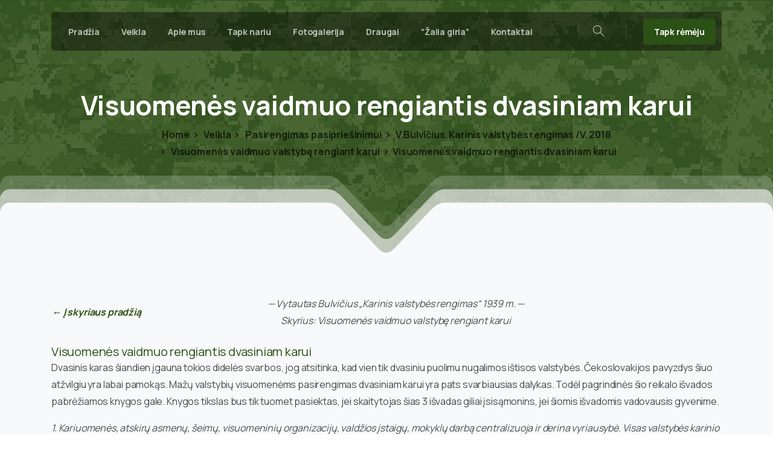

--- FILE ---
content_type: text/html; charset=UTF-8
request_url: https://kariuomeneskurejai.lt/veikla/pas_pas/vb_kvr/visuomenes-vaidmuo-valstybe-rengiant-karui/visuomenes-vaidmuo-rengiantis-dvasiniam-karui/
body_size: 26681
content:
<!doctype html>
<html lang="lt-LT">

<head>
	<meta charset="UTF-8">
	<meta name="viewport" content="width=device-width, initial-scale=1">
	<link rel="profile" href="https://gmpg.org/xfn/11">
	<link rel="pingback" href="https://kariuomeneskurejai.lt/xmlrpc.php" />
	<title>Visuomenės vaidmuo rengiantis dvasiniam karui &#8211; Lietuvos kariuomenės kūrėjų savanorių sąjunga</title>
<meta name='robots' content='max-image-preview:large' />
<link rel="alternate" type="application/rss+xml" title="Lietuvos kariuomenės kūrėjų savanorių sąjunga &raquo; Įrašų RSS srautas" href="https://kariuomeneskurejai.lt/feed/" />
<link rel="alternate" type="application/rss+xml" title="Lietuvos kariuomenės kūrėjų savanorių sąjunga &raquo; Komentarų RSS srautas" href="https://kariuomeneskurejai.lt/comments/feed/" />
            <meta property="og:image" content="https://kariuomeneskurejai.lt/wp-content/uploads/2024/04/LKKSS_VAS_zenklas.png" />
            <meta name="twitter:image" content="https://kariuomeneskurejai.lt/wp-content/uploads/2024/04/LKKSS_VAS_zenklas.png" />
<link rel="preconnect" href="https://fonts.gstatic.com/" crossorigin><link rel="preconnect" href="https://fonts.googleapis.com/" crossorigin><link rel="alternate" type="application/rss+xml" title="Lietuvos kariuomenės kūrėjų savanorių sąjunga &raquo; Įrašo „Visuomenės vaidmuo rengiantis dvasiniam karui“ komentarų RSS srautas" href="https://kariuomeneskurejai.lt/veikla/pas_pas/vb_kvr/visuomenes-vaidmuo-valstybe-rengiant-karui/visuomenes-vaidmuo-rengiantis-dvasiniam-karui/feed/" />
<link rel="alternate" title="oEmbed (JSON)" type="application/json+oembed" href="https://kariuomeneskurejai.lt/wp-json/oembed/1.0/embed?url=https%3A%2F%2Fkariuomeneskurejai.lt%2Fveikla%2Fpas_pas%2Fvb_kvr%2Fvisuomenes-vaidmuo-valstybe-rengiant-karui%2Fvisuomenes-vaidmuo-rengiantis-dvasiniam-karui%2F" />
<link rel="alternate" title="oEmbed (XML)" type="text/xml+oembed" href="https://kariuomeneskurejai.lt/wp-json/oembed/1.0/embed?url=https%3A%2F%2Fkariuomeneskurejai.lt%2Fveikla%2Fpas_pas%2Fvb_kvr%2Fvisuomenes-vaidmuo-valstybe-rengiant-karui%2Fvisuomenes-vaidmuo-rengiantis-dvasiniam-karui%2F&#038;format=xml" />
<style id='wp-img-auto-sizes-contain-inline-css' type='text/css'>
img:is([sizes=auto i],[sizes^="auto," i]){contain-intrinsic-size:3000px 1500px}
/*# sourceURL=wp-img-auto-sizes-contain-inline-css */
</style>
<style id='wp-emoji-styles-inline-css' type='text/css'>

	img.wp-smiley, img.emoji {
		display: inline !important;
		border: none !important;
		box-shadow: none !important;
		height: 1em !important;
		width: 1em !important;
		margin: 0 0.07em !important;
		vertical-align: -0.1em !important;
		background: none !important;
		padding: 0 !important;
	}
/*# sourceURL=wp-emoji-styles-inline-css */
</style>
<style id='wp-block-library-inline-css' type='text/css'>
:root{--wp-block-synced-color:#7a00df;--wp-block-synced-color--rgb:122,0,223;--wp-bound-block-color:var(--wp-block-synced-color);--wp-editor-canvas-background:#ddd;--wp-admin-theme-color:#007cba;--wp-admin-theme-color--rgb:0,124,186;--wp-admin-theme-color-darker-10:#006ba1;--wp-admin-theme-color-darker-10--rgb:0,107,160.5;--wp-admin-theme-color-darker-20:#005a87;--wp-admin-theme-color-darker-20--rgb:0,90,135;--wp-admin-border-width-focus:2px}@media (min-resolution:192dpi){:root{--wp-admin-border-width-focus:1.5px}}.wp-element-button{cursor:pointer}:root .has-very-light-gray-background-color{background-color:#eee}:root .has-very-dark-gray-background-color{background-color:#313131}:root .has-very-light-gray-color{color:#eee}:root .has-very-dark-gray-color{color:#313131}:root .has-vivid-green-cyan-to-vivid-cyan-blue-gradient-background{background:linear-gradient(135deg,#00d084,#0693e3)}:root .has-purple-crush-gradient-background{background:linear-gradient(135deg,#34e2e4,#4721fb 50%,#ab1dfe)}:root .has-hazy-dawn-gradient-background{background:linear-gradient(135deg,#faaca8,#dad0ec)}:root .has-subdued-olive-gradient-background{background:linear-gradient(135deg,#fafae1,#67a671)}:root .has-atomic-cream-gradient-background{background:linear-gradient(135deg,#fdd79a,#004a59)}:root .has-nightshade-gradient-background{background:linear-gradient(135deg,#330968,#31cdcf)}:root .has-midnight-gradient-background{background:linear-gradient(135deg,#020381,#2874fc)}:root{--wp--preset--font-size--normal:16px;--wp--preset--font-size--huge:42px}.has-regular-font-size{font-size:1em}.has-larger-font-size{font-size:2.625em}.has-normal-font-size{font-size:var(--wp--preset--font-size--normal)}.has-huge-font-size{font-size:var(--wp--preset--font-size--huge)}.has-text-align-center{text-align:center}.has-text-align-left{text-align:left}.has-text-align-right{text-align:right}.has-fit-text{white-space:nowrap!important}#end-resizable-editor-section{display:none}.aligncenter{clear:both}.items-justified-left{justify-content:flex-start}.items-justified-center{justify-content:center}.items-justified-right{justify-content:flex-end}.items-justified-space-between{justify-content:space-between}.screen-reader-text{border:0;clip-path:inset(50%);height:1px;margin:-1px;overflow:hidden;padding:0;position:absolute;width:1px;word-wrap:normal!important}.screen-reader-text:focus{background-color:#ddd;clip-path:none;color:#444;display:block;font-size:1em;height:auto;left:5px;line-height:normal;padding:15px 23px 14px;text-decoration:none;top:5px;width:auto;z-index:100000}html :where(.has-border-color){border-style:solid}html :where([style*=border-top-color]){border-top-style:solid}html :where([style*=border-right-color]){border-right-style:solid}html :where([style*=border-bottom-color]){border-bottom-style:solid}html :where([style*=border-left-color]){border-left-style:solid}html :where([style*=border-width]){border-style:solid}html :where([style*=border-top-width]){border-top-style:solid}html :where([style*=border-right-width]){border-right-style:solid}html :where([style*=border-bottom-width]){border-bottom-style:solid}html :where([style*=border-left-width]){border-left-style:solid}html :where(img[class*=wp-image-]){height:auto;max-width:100%}:where(figure){margin:0 0 1em}html :where(.is-position-sticky){--wp-admin--admin-bar--position-offset:var(--wp-admin--admin-bar--height,0px)}@media screen and (max-width:600px){html :where(.is-position-sticky){--wp-admin--admin-bar--position-offset:0px}}

/*# sourceURL=wp-block-library-inline-css */
</style><style id='global-styles-inline-css' type='text/css'>
:root{--wp--preset--aspect-ratio--square: 1;--wp--preset--aspect-ratio--4-3: 4/3;--wp--preset--aspect-ratio--3-4: 3/4;--wp--preset--aspect-ratio--3-2: 3/2;--wp--preset--aspect-ratio--2-3: 2/3;--wp--preset--aspect-ratio--16-9: 16/9;--wp--preset--aspect-ratio--9-16: 9/16;--wp--preset--color--black: #000000;--wp--preset--color--cyan-bluish-gray: #abb8c3;--wp--preset--color--white: #ffffff;--wp--preset--color--pale-pink: #f78da7;--wp--preset--color--vivid-red: #cf2e2e;--wp--preset--color--luminous-vivid-orange: #ff6900;--wp--preset--color--luminous-vivid-amber: #fcb900;--wp--preset--color--light-green-cyan: #7bdcb5;--wp--preset--color--vivid-green-cyan: #00d084;--wp--preset--color--pale-cyan-blue: #8ed1fc;--wp--preset--color--vivid-cyan-blue: #0693e3;--wp--preset--color--vivid-purple: #9b51e0;--wp--preset--gradient--vivid-cyan-blue-to-vivid-purple: linear-gradient(135deg,rgb(6,147,227) 0%,rgb(155,81,224) 100%);--wp--preset--gradient--light-green-cyan-to-vivid-green-cyan: linear-gradient(135deg,rgb(122,220,180) 0%,rgb(0,208,130) 100%);--wp--preset--gradient--luminous-vivid-amber-to-luminous-vivid-orange: linear-gradient(135deg,rgb(252,185,0) 0%,rgb(255,105,0) 100%);--wp--preset--gradient--luminous-vivid-orange-to-vivid-red: linear-gradient(135deg,rgb(255,105,0) 0%,rgb(207,46,46) 100%);--wp--preset--gradient--very-light-gray-to-cyan-bluish-gray: linear-gradient(135deg,rgb(238,238,238) 0%,rgb(169,184,195) 100%);--wp--preset--gradient--cool-to-warm-spectrum: linear-gradient(135deg,rgb(74,234,220) 0%,rgb(151,120,209) 20%,rgb(207,42,186) 40%,rgb(238,44,130) 60%,rgb(251,105,98) 80%,rgb(254,248,76) 100%);--wp--preset--gradient--blush-light-purple: linear-gradient(135deg,rgb(255,206,236) 0%,rgb(152,150,240) 100%);--wp--preset--gradient--blush-bordeaux: linear-gradient(135deg,rgb(254,205,165) 0%,rgb(254,45,45) 50%,rgb(107,0,62) 100%);--wp--preset--gradient--luminous-dusk: linear-gradient(135deg,rgb(255,203,112) 0%,rgb(199,81,192) 50%,rgb(65,88,208) 100%);--wp--preset--gradient--pale-ocean: linear-gradient(135deg,rgb(255,245,203) 0%,rgb(182,227,212) 50%,rgb(51,167,181) 100%);--wp--preset--gradient--electric-grass: linear-gradient(135deg,rgb(202,248,128) 0%,rgb(113,206,126) 100%);--wp--preset--gradient--midnight: linear-gradient(135deg,rgb(2,3,129) 0%,rgb(40,116,252) 100%);--wp--preset--font-size--small: 13px;--wp--preset--font-size--medium: 20px;--wp--preset--font-size--large: 36px;--wp--preset--font-size--x-large: 42px;--wp--preset--spacing--20: 0.44rem;--wp--preset--spacing--30: 0.67rem;--wp--preset--spacing--40: 1rem;--wp--preset--spacing--50: 1.5rem;--wp--preset--spacing--60: 2.25rem;--wp--preset--spacing--70: 3.38rem;--wp--preset--spacing--80: 5.06rem;--wp--preset--shadow--natural: 6px 6px 9px rgba(0, 0, 0, 0.2);--wp--preset--shadow--deep: 12px 12px 50px rgba(0, 0, 0, 0.4);--wp--preset--shadow--sharp: 6px 6px 0px rgba(0, 0, 0, 0.2);--wp--preset--shadow--outlined: 6px 6px 0px -3px rgb(255, 255, 255), 6px 6px rgb(0, 0, 0);--wp--preset--shadow--crisp: 6px 6px 0px rgb(0, 0, 0);}:root { --wp--style--global--content-size: 650px;--wp--style--global--wide-size: 1000px; }:where(body) { margin: 0; }.wp-site-blocks > .alignleft { float: left; margin-right: 2em; }.wp-site-blocks > .alignright { float: right; margin-left: 2em; }.wp-site-blocks > .aligncenter { justify-content: center; margin-left: auto; margin-right: auto; }:where(.is-layout-flex){gap: 0.5em;}:where(.is-layout-grid){gap: 0.5em;}.is-layout-flow > .alignleft{float: left;margin-inline-start: 0;margin-inline-end: 2em;}.is-layout-flow > .alignright{float: right;margin-inline-start: 2em;margin-inline-end: 0;}.is-layout-flow > .aligncenter{margin-left: auto !important;margin-right: auto !important;}.is-layout-constrained > .alignleft{float: left;margin-inline-start: 0;margin-inline-end: 2em;}.is-layout-constrained > .alignright{float: right;margin-inline-start: 2em;margin-inline-end: 0;}.is-layout-constrained > .aligncenter{margin-left: auto !important;margin-right: auto !important;}.is-layout-constrained > :where(:not(.alignleft):not(.alignright):not(.alignfull)){max-width: var(--wp--style--global--content-size);margin-left: auto !important;margin-right: auto !important;}.is-layout-constrained > .alignwide{max-width: var(--wp--style--global--wide-size);}body .is-layout-flex{display: flex;}.is-layout-flex{flex-wrap: wrap;align-items: center;}.is-layout-flex > :is(*, div){margin: 0;}body .is-layout-grid{display: grid;}.is-layout-grid > :is(*, div){margin: 0;}body{padding-top: 0px;padding-right: 0px;padding-bottom: 0px;padding-left: 0px;}a:where(:not(.wp-element-button)){text-decoration: underline;}:root :where(.wp-element-button, .wp-block-button__link){background-color: #32373c;border-width: 0;color: #fff;font-family: inherit;font-size: inherit;font-style: inherit;font-weight: inherit;letter-spacing: inherit;line-height: inherit;padding-top: calc(0.667em + 2px);padding-right: calc(1.333em + 2px);padding-bottom: calc(0.667em + 2px);padding-left: calc(1.333em + 2px);text-decoration: none;text-transform: inherit;}.has-black-color{color: var(--wp--preset--color--black) !important;}.has-cyan-bluish-gray-color{color: var(--wp--preset--color--cyan-bluish-gray) !important;}.has-white-color{color: var(--wp--preset--color--white) !important;}.has-pale-pink-color{color: var(--wp--preset--color--pale-pink) !important;}.has-vivid-red-color{color: var(--wp--preset--color--vivid-red) !important;}.has-luminous-vivid-orange-color{color: var(--wp--preset--color--luminous-vivid-orange) !important;}.has-luminous-vivid-amber-color{color: var(--wp--preset--color--luminous-vivid-amber) !important;}.has-light-green-cyan-color{color: var(--wp--preset--color--light-green-cyan) !important;}.has-vivid-green-cyan-color{color: var(--wp--preset--color--vivid-green-cyan) !important;}.has-pale-cyan-blue-color{color: var(--wp--preset--color--pale-cyan-blue) !important;}.has-vivid-cyan-blue-color{color: var(--wp--preset--color--vivid-cyan-blue) !important;}.has-vivid-purple-color{color: var(--wp--preset--color--vivid-purple) !important;}.has-black-background-color{background-color: var(--wp--preset--color--black) !important;}.has-cyan-bluish-gray-background-color{background-color: var(--wp--preset--color--cyan-bluish-gray) !important;}.has-white-background-color{background-color: var(--wp--preset--color--white) !important;}.has-pale-pink-background-color{background-color: var(--wp--preset--color--pale-pink) !important;}.has-vivid-red-background-color{background-color: var(--wp--preset--color--vivid-red) !important;}.has-luminous-vivid-orange-background-color{background-color: var(--wp--preset--color--luminous-vivid-orange) !important;}.has-luminous-vivid-amber-background-color{background-color: var(--wp--preset--color--luminous-vivid-amber) !important;}.has-light-green-cyan-background-color{background-color: var(--wp--preset--color--light-green-cyan) !important;}.has-vivid-green-cyan-background-color{background-color: var(--wp--preset--color--vivid-green-cyan) !important;}.has-pale-cyan-blue-background-color{background-color: var(--wp--preset--color--pale-cyan-blue) !important;}.has-vivid-cyan-blue-background-color{background-color: var(--wp--preset--color--vivid-cyan-blue) !important;}.has-vivid-purple-background-color{background-color: var(--wp--preset--color--vivid-purple) !important;}.has-black-border-color{border-color: var(--wp--preset--color--black) !important;}.has-cyan-bluish-gray-border-color{border-color: var(--wp--preset--color--cyan-bluish-gray) !important;}.has-white-border-color{border-color: var(--wp--preset--color--white) !important;}.has-pale-pink-border-color{border-color: var(--wp--preset--color--pale-pink) !important;}.has-vivid-red-border-color{border-color: var(--wp--preset--color--vivid-red) !important;}.has-luminous-vivid-orange-border-color{border-color: var(--wp--preset--color--luminous-vivid-orange) !important;}.has-luminous-vivid-amber-border-color{border-color: var(--wp--preset--color--luminous-vivid-amber) !important;}.has-light-green-cyan-border-color{border-color: var(--wp--preset--color--light-green-cyan) !important;}.has-vivid-green-cyan-border-color{border-color: var(--wp--preset--color--vivid-green-cyan) !important;}.has-pale-cyan-blue-border-color{border-color: var(--wp--preset--color--pale-cyan-blue) !important;}.has-vivid-cyan-blue-border-color{border-color: var(--wp--preset--color--vivid-cyan-blue) !important;}.has-vivid-purple-border-color{border-color: var(--wp--preset--color--vivid-purple) !important;}.has-vivid-cyan-blue-to-vivid-purple-gradient-background{background: var(--wp--preset--gradient--vivid-cyan-blue-to-vivid-purple) !important;}.has-light-green-cyan-to-vivid-green-cyan-gradient-background{background: var(--wp--preset--gradient--light-green-cyan-to-vivid-green-cyan) !important;}.has-luminous-vivid-amber-to-luminous-vivid-orange-gradient-background{background: var(--wp--preset--gradient--luminous-vivid-amber-to-luminous-vivid-orange) !important;}.has-luminous-vivid-orange-to-vivid-red-gradient-background{background: var(--wp--preset--gradient--luminous-vivid-orange-to-vivid-red) !important;}.has-very-light-gray-to-cyan-bluish-gray-gradient-background{background: var(--wp--preset--gradient--very-light-gray-to-cyan-bluish-gray) !important;}.has-cool-to-warm-spectrum-gradient-background{background: var(--wp--preset--gradient--cool-to-warm-spectrum) !important;}.has-blush-light-purple-gradient-background{background: var(--wp--preset--gradient--blush-light-purple) !important;}.has-blush-bordeaux-gradient-background{background: var(--wp--preset--gradient--blush-bordeaux) !important;}.has-luminous-dusk-gradient-background{background: var(--wp--preset--gradient--luminous-dusk) !important;}.has-pale-ocean-gradient-background{background: var(--wp--preset--gradient--pale-ocean) !important;}.has-electric-grass-gradient-background{background: var(--wp--preset--gradient--electric-grass) !important;}.has-midnight-gradient-background{background: var(--wp--preset--gradient--midnight) !important;}.has-small-font-size{font-size: var(--wp--preset--font-size--small) !important;}.has-medium-font-size{font-size: var(--wp--preset--font-size--medium) !important;}.has-large-font-size{font-size: var(--wp--preset--font-size--large) !important;}.has-x-large-font-size{font-size: var(--wp--preset--font-size--x-large) !important;}
/*# sourceURL=global-styles-inline-css */
</style>

<link rel='stylesheet' id='page-list-style-css' href='https://kariuomeneskurejai.lt/wp-content/plugins/page-list/css/page-list.css?ver=5.9' type='text/css' media='all' />
<style id='pix-intro-handle-inline-css' type='text/css'>

	 body:not(.render) .pix-overlay-item {
		 opacity: 0 !important;
	 }
	 body:not(.pix-loaded) .pix-wpml-header-btn {
		 opacity: 0;
	 }
		 html:not(.render) {
			 background: #FFFFFF  !important;
		 }
		 .pix-page-loading-bg:after {
			 content: " ";
			 position: fixed;
			 top: 0;
			 left: 0;
			 width: 100vw;
			 height: 100vh;
			 display: block;
			 pointer-events: none;
			 transition: opacity .16s ease-in-out;
			 transform-style: flat;
			 z-index: 99999999999999999999;
			 opacity: 1;
			 background: #FFFFFF !important;
		 }
		 body.render .pix-page-loading-bg:after {
			 opacity: 0;
		 }
	 	 .vc_custom_1703324160555{background-color: #2b5116 !important;}.vc_custom_1590029678474{padding-top: 30px !important;padding-bottom: 30px !important;}
/*# sourceURL=pix-intro-handle-inline-css */
</style>
<link rel='stylesheet' id='pixfort-bootstrap-css' href='https://kariuomeneskurejai.lt/wp-content/themes/essentials/inc/scss/bootstrap.min.css?ver=3.1.8' type='text/css' media='all' />
<link rel='stylesheet' id='js_composer_front-css' href='https://kariuomeneskurejai.lt/wp-content/plugins/js_composer/assets/css/js_composer.min.css?ver=8.6.1' type='text/css' media='all' />
<link rel='stylesheet' id='pix-flickity-style-css' href='https://kariuomeneskurejai.lt/wp-content/themes/essentials/css/build/flickity.min.css?ver=3.1.8' type='text/css' media='all' />
<link rel='stylesheet' id='essentials-pixicon-font-css' href='https://kariuomeneskurejai.lt/wp-content/themes/essentials/css/build/pixicon-main/style.min.css?ver=3.1.8' type='text/css' media='all' />
<link rel='stylesheet' id='essentials-select-css-css' href='https://kariuomeneskurejai.lt/wp-content/themes/essentials/css/build/bootstrap-select.min.css?ver=3.1.8' type='text/css' media='all' />
<link rel='stylesheet' id='pix-essentials-style-2-css' href='https://kariuomeneskurejai.lt/wp-content/uploads/wp-scss-cache/pix-essentials-style-2.css?ver=1715068372' type='text/css' media='all' />
<script type="text/javascript" src="https://kariuomeneskurejai.lt/wp-includes/js/jquery/jquery.min.js?ver=3.7.1" id="jquery-core-js"></script>
<script type="text/javascript" src="https://kariuomeneskurejai.lt/wp-includes/js/jquery/jquery-migrate.min.js?ver=3.4.1" id="jquery-migrate-js"></script>
<script></script><link rel="https://api.w.org/" href="https://kariuomeneskurejai.lt/wp-json/" /><link rel="alternate" title="JSON" type="application/json" href="https://kariuomeneskurejai.lt/wp-json/wp/v2/pages/26827" /><link rel="canonical" href="https://kariuomeneskurejai.lt/veikla/pas_pas/vb_kvr/visuomenes-vaidmuo-valstybe-rengiant-karui/visuomenes-vaidmuo-rengiantis-dvasiniam-karui/" />
<link rel='shortlink' href='https://kariuomeneskurejai.lt/?p=26827' />
<style type="text/css">.recentcomments a{display:inline !important;padding:0 !important;margin:0 !important;}</style><meta name="generator" content="Powered by WPBakery Page Builder - drag and drop page builder for WordPress."/>
<link rel="icon" href="https://kariuomeneskurejai.lt/wp-content/uploads/2016/02/cropped-sslogo-32x32.png" sizes="32x32" />
<link rel="icon" href="https://kariuomeneskurejai.lt/wp-content/uploads/2016/02/cropped-sslogo-192x192.png" sizes="192x192" />
<link rel="apple-touch-icon" href="https://kariuomeneskurejai.lt/wp-content/uploads/2016/02/cropped-sslogo-180x180.png" />
<meta name="msapplication-TileImage" content="https://kariuomeneskurejai.lt/wp-content/uploads/2016/02/cropped-sslogo-270x270.png" />
		<style type="text/css" id="wp-custom-css">
			#tricolor {min-height:600px !important }


div.post-thumbnail{display:none !important}

#pix-intro-sliding-text > h1 {font-size:44px}

#page > div.pix-main-intro.pix-intro-1.bg-primary > div.container.pix-intro-container.pix-dark > div.pix-main-intro-placeholder.d-block.w-100 {display:none !important}

#page > div.pix-main-intro.pix-intro-1.bg-primary {max-height:450px}		</style>
		<noscript><style> .wpb_animate_when_almost_visible { opacity: 1; }</style></noscript><style id='pix-intro-area-handle-inline-css' type='text/css'>
.pix-intro-container { padding-top:135px;padding-bottom:150px; }
/*# sourceURL=pix-intro-area-handle-inline-css */
</style>
<link rel='stylesheet' id='pixfort-base-style-css' href='https://kariuomeneskurejai.lt/wp-content/themes/essentials/css/base.min.css?ver=3.1.8' type='text/css' media='all' />
<link rel='stylesheet' id='wpb-google-font-primary-css' href='https://fonts.googleapis.com/css?display=swap&#038;family=Manrope%3A400%2C700&#038;ver=6.9' type='text/css' media='all' />
<link rel='stylesheet' id='wpb-google-font-secondary-css' href='https://fonts.googleapis.com/css?display=swap&#038;family=Manrope%3A400%2C700&#038;ver=6.9' type='text/css' media='all' />
<link rel='stylesheet' id='pix-cf7-css' href='https://kariuomeneskurejai.lt/wp-content/plugins/pixfort-core/functions/css/elements/css/cf7.min.css?ver=3.1.8' type='text/css' media='all' />
</head>

<body class="wp-singular page-template-default page page-id-26827 page-child parent-pageid-26767 wp-theme-essentials  site-render-fade-page-transition wpb-js-composer js-comp-ver-8.6.1 vc_responsive modula-best-grid-gallery" style="">
		<div class="pix-page-loading-bg"></div>
	            <div class="pix-loading-circ-path"></div>
        	<div id="page" class="site">
		        <div class="pix-header-boxed pix-is-sticky-header position-relative">
            <div class="position-absolute w-100 ">
                 <div class="pix-topbar position-relative pix-header-desktop pix-topbar-normal  bg-transparent  text-white sticky-top2 p-sticky" style="z-index:999998;" >
     <div class="container-xl">
         <div class="row d-flex align-items-center align-items-stretch">
                          <div class="col-12 col-lg-6 column  text-left justify-content-start py-md-0 d-flex align-items-center">
 				             </div>

                                       <div class="col-12 col-lg-6 column text-right justify-content-end  py-md-0 d-flex align-items-center justify-content-end">
 				             </div>

         </div>
              </div>
      </div>
                <div class="pix-header-placeholder position-relative d-block w-100">
                        <header id="masthead" class="pix-header  pix-header-desktop d-block2 pix-header-normal2 pix-scroll-shadow sticky-top2 position-relative pix-header-box pix-no-topbar pix-pt-20" data-text="light-opacity-7" data-text-scroll="gray-6">
     <div class="container-xl">
         <div class="pix-header-box-part  pix-main-part pix-header-container-area bg-dark-opacity-4 pix-header-box-rounded-top rounded-xl rounded-xl" data-bg-class="bg-dark-opacity-4" data-bg-color=""  style="" data-scroll-class="bg-light-blur" data-scroll-color="" >
             <nav class="navbar pix-main-menu navbar-hover-drop navbar-expand-lg navbar-light d-flex justify-content-between">
    				<div id="navbarNav-420464" class="collapse navbar-collapse align-self-stretch   justify-content-start pix-is-dark "><ul id="menu-header" class="navbar-nav nav-style-megamenu align-self-stretch align-items-center "><li itemscope="itemscope" itemtype="https://www.schema.org/SiteNavigationElement" id="menu-item-42900" class="home menu-item menu-item-type-custom menu-item-object-custom menu-item-home menu-item-42900 nav-item dropdown d-lg-flex nav-item-display align-self-stretch overflow-visible align-items-center"><a title="Pradžia" class=" font-weight-bold pix-nav-link text-light-opacity-7 nav-link animate-in" target="_self" href="https://kariuomeneskurejai.lt" data-anim-type="fade-in"><span class="pix-dropdown-title text-sm home pix-header-text">Pradžia</span></a></li>
<li itemscope="itemscope" itemtype="https://www.schema.org/SiteNavigationElement" id="menu-item-42903" class="menu-item menu-item-type-post_type menu-item-object-page current-page-ancestor menu-item-has-children dropdown menu-item-42903 nav-item dropdown d-lg-flex nav-item-display align-self-stretch overflow-visible align-items-center"><a title="Veikla" class=" font-weight-bold pix-nav-link text-light-opacity-7 dropdown-toggle nav-link animate-in" target="_self" href="https://kariuomeneskurejai.lt/veikla/" data-toggle="dropdown" aria-haspopup="true" aria-expanded="false" data-anim-type="fade-in" id="menu-item-dropdown-42903"><span class="pix-dropdown-title text-sm  pix-header-text">Veikla</span></a>
<div class="dropdown-menu"  aria-labelledby="menu-item-dropdown-42903" role="navigation">
<div class="submenu-box pix-default-menu bg-light-opacity-8"><div class="container">	<div itemscope="itemscope" itemtype="https://www.schema.org/SiteNavigationElement" id="menu-item-42922" class="menu-item menu-item-type-post_type menu-item-object-page menu-item-42922 nav-item dropdown d-lg-flex nav-item-display align-self-stretch overflow-visible align-items-center w-100"><a title="Straipsniai" class=" font-weight-bold pix-nav-link  dropdown-item" target="_self" href="https://kariuomeneskurejai.lt/veikla/straipsniai/"><span class="pix-dropdown-title  text-body-default  font-weight-bold pix-dark">Straipsniai</span></a></div>
	<div itemscope="itemscope" itemtype="https://www.schema.org/SiteNavigationElement" id="menu-item-42931" class="menu-item menu-item-type-post_type menu-item-object-page current-page-ancestor menu-item-42931 nav-item dropdown d-lg-flex nav-item-display align-self-stretch overflow-visible align-items-center w-100"><a title="Pasirengimas pasipriešinimui" class=" font-weight-bold pix-nav-link  dropdown-item" target="_self" href="https://kariuomeneskurejai.lt/veikla/pas_pas/"><span class="pix-dropdown-title  text-body-default  font-weight-bold pix-dark">Pasirengimas pasipriešinimui</span></a></div>
	<div itemscope="itemscope" itemtype="https://www.schema.org/SiteNavigationElement" id="menu-item-42930" class="menu-item menu-item-type-post_type menu-item-object-page menu-item-has-children dropdown menu-item-42930 nav-item dropdown d-lg-flex nav-item-display align-self-stretch overflow-visible align-items-center w-100"><a title="Istorinė atmintis" class=" font-weight-bold pix-nav-link  dropdown-item dropdown-toggle" target="_self" href="https://kariuomeneskurejai.lt/veikla/atmintis/" data-toggle="dropdown" aria-expanded="false" aria-haspopup="true" id="menu-item-dropdown-42930"><span class="pix-dropdown-title  text-body-default  font-weight-bold pix-dark">Istorinė atmintis</span></a>
	<div class="dropdown-menu"  aria-labelledby="menu-item-dropdown-42930" role="navigation">
<div class="submenu-box pix-default-menu bg-light-opacity-8"><div class="container">		<div itemscope="itemscope" itemtype="https://www.schema.org/SiteNavigationElement" id="menu-item-42939" class="menu-item menu-item-type-post_type menu-item-object-page menu-item-42939 nav-item dropdown d-lg-flex nav-item-display align-self-stretch overflow-visible align-items-center w-100"><a title="Pirmoj savanorių banga" class=" font-weight-bold pix-nav-link  dropdown-item" target="_self" href="https://kariuomeneskurejai.lt/veikla/atmintis/pirmoji_banga/"><span class="pix-dropdown-title  text-body-default  font-weight-bold pix-dark">Pirmoj savanorių banga</span></a></div>
		<div itemscope="itemscope" itemtype="https://www.schema.org/SiteNavigationElement" id="menu-item-42940" class="menu-item menu-item-type-post_type menu-item-object-page menu-item-42940 nav-item dropdown d-lg-flex nav-item-display align-self-stretch overflow-visible align-items-center w-100"><a title="Antroji savanorių banga" class=" font-weight-bold pix-nav-link  dropdown-item" target="_self" href="https://kariuomeneskurejai.lt/veikla/atmintis/antroji_banga/"><span class="pix-dropdown-title  text-body-default  font-weight-bold pix-dark">Antroji savanorių banga</span></a></div>
		<div itemscope="itemscope" itemtype="https://www.schema.org/SiteNavigationElement" id="menu-item-42941" class="menu-item menu-item-type-post_type menu-item-object-page menu-item-42941 nav-item dropdown d-lg-flex nav-item-display align-self-stretch overflow-visible align-items-center w-100"><a title="Apie 1990 – 1991 m. įvykius" class=" font-weight-bold pix-nav-link  dropdown-item" target="_self" href="https://kariuomeneskurejai.lt/veikla/atmintis/1990-1991/"><span class="pix-dropdown-title  text-body-default  font-weight-bold pix-dark">Apie 1990 – 1991 m. įvykius</span></a></div>
		<div itemscope="itemscope" itemtype="https://www.schema.org/SiteNavigationElement" id="menu-item-42938" class="menu-item menu-item-type-post_type menu-item-object-page menu-item-42938 nav-item dropdown d-lg-flex nav-item-display align-self-stretch overflow-visible align-items-center w-100"><a title="Trečioji savanorių banga" class=" font-weight-bold pix-nav-link  dropdown-item" target="_self" href="https://kariuomeneskurejai.lt/veikla/atmintis/trecioji_banga/"><span class="pix-dropdown-title  text-body-default  font-weight-bold pix-dark">Trečioji savanorių banga</span></a></div>
	</div>
	</div>
	</div>
</div>
	<div itemscope="itemscope" itemtype="https://www.schema.org/SiteNavigationElement" id="menu-item-42921" class="menu-item menu-item-type-post_type menu-item-object-page menu-item-42921 nav-item dropdown d-lg-flex nav-item-display align-self-stretch overflow-visible align-items-center w-100"><a title="Leidiniai" class=" font-weight-bold pix-nav-link  dropdown-item" target="_self" href="https://kariuomeneskurejai.lt/veikla/leidiniai/"><span class="pix-dropdown-title  text-body-default  font-weight-bold pix-dark">Leidiniai</span></a></div>
	<div itemscope="itemscope" itemtype="https://www.schema.org/SiteNavigationElement" id="menu-item-42904" class="menu-item menu-item-type-post_type menu-item-object-page menu-item-42904 nav-item dropdown d-lg-flex nav-item-display align-self-stretch overflow-visible align-items-center w-100"><a title="Sutartys ir projektai" class=" font-weight-bold pix-nav-link  dropdown-item" target="_self" href="https://kariuomeneskurejai.lt/veikla/vykdomi-projektai/"><span class="pix-dropdown-title  text-body-default  font-weight-bold pix-dark">Sutartys ir projektai</span></a></div>
	<div itemscope="itemscope" itemtype="https://www.schema.org/SiteNavigationElement" id="menu-item-42920" class="menu-item menu-item-type-post_type menu-item-object-page menu-item-42920 nav-item dropdown d-lg-flex nav-item-display align-self-stretch overflow-visible align-items-center w-100"><a title="Dokumentai" class=" font-weight-bold pix-nav-link  dropdown-item" target="_self" href="https://kariuomeneskurejai.lt/veikla/dokumentai/"><span class="pix-dropdown-title  text-body-default  font-weight-bold pix-dark">Dokumentai</span></a></div>
	<div itemscope="itemscope" itemtype="https://www.schema.org/SiteNavigationElement" id="menu-item-42901" class="menu-item menu-item-type-post_type menu-item-object-page menu-item-42901 nav-item dropdown d-lg-flex nav-item-display align-self-stretch overflow-visible align-items-center w-100"><a title="Ataskaitos" class=" font-weight-bold pix-nav-link  dropdown-item" target="_self" href="https://kariuomeneskurejai.lt/veikla/ataskaitos/"><span class="pix-dropdown-title  text-body-default  font-weight-bold pix-dark">Ataskaitos</span></a></div>
</div>
</div>
</div>
</li>
<li itemscope="itemscope" itemtype="https://www.schema.org/SiteNavigationElement" id="menu-item-42902" class="menu-item menu-item-type-post_type menu-item-object-page menu-item-has-children dropdown menu-item-42902 nav-item dropdown d-lg-flex nav-item-display align-self-stretch overflow-visible align-items-center"><a title="Apie mus" class=" font-weight-bold pix-nav-link text-light-opacity-7 dropdown-toggle nav-link animate-in" target="_self" href="https://kariuomeneskurejai.lt/apie-lkkss-vas/" data-toggle="dropdown" aria-haspopup="true" aria-expanded="false" data-anim-type="fade-in" id="menu-item-dropdown-42902"><span class="pix-dropdown-title text-sm  pix-header-text">Apie mus</span></a>
<div class="dropdown-menu"  aria-labelledby="menu-item-dropdown-42902" role="navigation">
<div class="submenu-box pix-default-menu bg-light-opacity-8"><div class="container">	<div itemscope="itemscope" itemtype="https://www.schema.org/SiteNavigationElement" id="menu-item-42934" class="menu-item menu-item-type-post_type menu-item-object-page menu-item-42934 nav-item dropdown d-lg-flex nav-item-display align-self-stretch overflow-visible align-items-center w-100"><a title="Iš LKKSS istorijos" class=" font-weight-bold pix-nav-link  dropdown-item" target="_self" href="https://kariuomeneskurejai.lt/apie-lkkss-vas/is-lkkss-istorijos/"><span class="pix-dropdown-title  text-body-default  font-weight-bold pix-dark">Iš LKKSS istorijos</span></a></div>
	<div itemscope="itemscope" itemtype="https://www.schema.org/SiteNavigationElement" id="menu-item-42932" class="menu-item menu-item-type-post_type menu-item-object-page menu-item-42932 nav-item dropdown d-lg-flex nav-item-display align-self-stretch overflow-visible align-items-center w-100"><a title="Atsikūrusioji LKKSS" class=" font-weight-bold pix-nav-link  dropdown-item" target="_self" href="https://kariuomeneskurejai.lt/apie-lkkss-vas/lkkss-istorijos-puslapiai/"><span class="pix-dropdown-title  text-body-default  font-weight-bold pix-dark">Atsikūrusioji LKKSS</span></a></div>
	<div itemscope="itemscope" itemtype="https://www.schema.org/SiteNavigationElement" id="menu-item-42933" class="menu-item menu-item-type-post_type menu-item-object-page menu-item-42933 nav-item dropdown d-lg-flex nav-item-display align-self-stretch overflow-visible align-items-center w-100"><a title="LKKSS VAS istorija" class=" font-weight-bold pix-nav-link  dropdown-item" target="_self" href="https://kariuomeneskurejai.lt/apie-lkkss-vas/lkkss-vas-istorija/"><span class="pix-dropdown-title  text-body-default  font-weight-bold pix-dark">LKKSS VAS istorija</span></a></div>
	<div itemscope="itemscope" itemtype="https://www.schema.org/SiteNavigationElement" id="menu-item-42928" class="menu-item menu-item-type-post_type menu-item-object-page menu-item-42928 nav-item dropdown d-lg-flex nav-item-display align-self-stretch overflow-visible align-items-center w-100"><a title="Straipsniai apie narius" class=" font-weight-bold pix-nav-link  dropdown-item" target="_self" href="https://kariuomeneskurejai.lt/straipsniai-apie-narius/"><span class="pix-dropdown-title  text-body-default  font-weight-bold pix-dark">Straipsniai apie narius</span></a></div>
	<div itemscope="itemscope" itemtype="https://www.schema.org/SiteNavigationElement" id="menu-item-42927" class="menu-item menu-item-type-post_type menu-item-object-page menu-item-42927 nav-item dropdown d-lg-flex nav-item-display align-self-stretch overflow-visible align-items-center w-100"><a title="Padėkos" class=" font-weight-bold pix-nav-link  dropdown-item" target="_self" href="https://kariuomeneskurejai.lt/apie-lkkss-vas/padekos/"><span class="pix-dropdown-title  text-body-default  font-weight-bold pix-dark">Padėkos</span></a></div>
</div>
</div>
</div>
</li>
<li itemscope="itemscope" itemtype="https://www.schema.org/SiteNavigationElement" id="menu-item-42926" class="menu-item menu-item-type-post_type menu-item-object-page menu-item-has-children dropdown menu-item-42926 nav-item dropdown d-lg-flex nav-item-display align-self-stretch overflow-visible align-items-center"><a title="Tapk nariu" class=" font-weight-bold pix-nav-link text-light-opacity-7 dropdown-toggle nav-link animate-in" target="_self" href="https://kariuomeneskurejai.lt/tapk-nariu/" data-toggle="dropdown" aria-haspopup="true" aria-expanded="false" data-anim-type="fade-in" id="menu-item-dropdown-42926"><span class="pix-dropdown-title text-sm  pix-header-text">Tapk nariu</span></a>
<div class="dropdown-menu"  aria-labelledby="menu-item-dropdown-42926" role="navigation">
<div class="submenu-box pix-default-menu bg-light-opacity-8"><div class="container">	<div itemscope="itemscope" itemtype="https://www.schema.org/SiteNavigationElement" id="menu-item-42945" class="menu-item menu-item-type-post_type menu-item-object-page menu-item-42945 nav-item dropdown d-lg-flex nav-item-display align-self-stretch overflow-visible align-items-center w-100"><a title="LKKSS VAS įstatai" class=" font-weight-bold pix-nav-link  dropdown-item" target="_self" href="https://kariuomeneskurejai.lt/tapk-nariu/vas_istatai_2022/"><span class="pix-dropdown-title  text-body-default  font-weight-bold pix-dark">LKKSS VAS įstatai</span></a></div>
	<div itemscope="itemscope" itemtype="https://www.schema.org/SiteNavigationElement" id="menu-item-42936" class="menu-item menu-item-type-post_type menu-item-object-page menu-item-42936 nav-item dropdown d-lg-flex nav-item-display align-self-stretch overflow-visible align-items-center w-100"><a title="LKKSS įstatai" class=" font-weight-bold pix-nav-link  dropdown-item" target="_self" href="https://kariuomeneskurejai.lt/tapk-nariu/6202-2/"><span class="pix-dropdown-title  text-body-default  font-weight-bold pix-dark">LKKSS įstatai</span></a></div>
	<div itemscope="itemscope" itemtype="https://www.schema.org/SiteNavigationElement" id="menu-item-42937" class="menu-item menu-item-type-post_type menu-item-object-page menu-item-42937 nav-item dropdown d-lg-flex nav-item-display align-self-stretch overflow-visible align-items-center w-100"><a title="Stojimo į LKKSS tvarka" class=" font-weight-bold pix-nav-link  dropdown-item" target="_self" href="https://kariuomeneskurejai.lt/tapk-nariu/6359-2/"><span class="pix-dropdown-title  text-body-default  font-weight-bold pix-dark">Stojimo į LKKSS tvarka</span></a></div>
</div>
</div>
</div>
</li>
<li itemscope="itemscope" itemtype="https://www.schema.org/SiteNavigationElement" id="menu-item-42925" class="menu-item menu-item-type-post_type menu-item-object-page menu-item-has-children dropdown menu-item-42925 nav-item dropdown d-lg-flex nav-item-display align-self-stretch overflow-visible align-items-center"><a title="Fotogalerija" class=" font-weight-bold pix-nav-link text-light-opacity-7 dropdown-toggle nav-link animate-in" target="_self" href="https://kariuomeneskurejai.lt/fotogalerija/" data-toggle="dropdown" aria-haspopup="true" aria-expanded="false" data-anim-type="fade-in" id="menu-item-dropdown-42925"><span class="pix-dropdown-title text-sm  pix-header-text">Fotogalerija</span></a>
<div class="dropdown-menu"  aria-labelledby="menu-item-dropdown-42925" role="navigation">
<div class="submenu-box pix-default-menu bg-light-opacity-8"><div class="container">	<div itemscope="itemscope" itemtype="https://www.schema.org/SiteNavigationElement" id="menu-item-54874" class="menu-item menu-item-type-post_type menu-item-object-page menu-item-54874 nav-item dropdown d-lg-flex nav-item-display align-self-stretch overflow-visible align-items-center w-100"><a title="2026 metai" class=" font-weight-bold pix-nav-link  dropdown-item" target="_self" href="https://kariuomeneskurejai.lt/fotogalerija/2026-metai/"><span class="pix-dropdown-title  text-body-default  font-weight-bold pix-dark">2026 metai</span></a></div>
	<div itemscope="itemscope" itemtype="https://www.schema.org/SiteNavigationElement" id="menu-item-50856" class="menu-item menu-item-type-post_type menu-item-object-page menu-item-50856 nav-item dropdown d-lg-flex nav-item-display align-self-stretch overflow-visible align-items-center w-100"><a title="2025 metai" class=" font-weight-bold pix-nav-link  dropdown-item" target="_self" href="https://kariuomeneskurejai.lt/fotogalerija/2025-metai/"><span class="pix-dropdown-title  text-body-default  font-weight-bold pix-dark">2025 metai</span></a></div>
	<div itemscope="itemscope" itemtype="https://www.schema.org/SiteNavigationElement" id="menu-item-42947" class="menu-item menu-item-type-post_type menu-item-object-page menu-item-42947 nav-item dropdown d-lg-flex nav-item-display align-self-stretch overflow-visible align-items-center w-100"><a title="2024 metai" class=" font-weight-bold pix-nav-link  dropdown-item" target="_self" href="https://kariuomeneskurejai.lt/fotogalerija/2024-metai/"><span class="pix-dropdown-title  text-body-default  font-weight-bold pix-dark">2024 metai</span></a></div>
	<div itemscope="itemscope" itemtype="https://www.schema.org/SiteNavigationElement" id="menu-item-42946" class="menu-item menu-item-type-post_type menu-item-object-page menu-item-42946 nav-item dropdown d-lg-flex nav-item-display align-self-stretch overflow-visible align-items-center w-100"><a title="2023 metai" class=" font-weight-bold pix-nav-link  dropdown-item" target="_self" href="https://kariuomeneskurejai.lt/fotogalerija/2023-metai/"><span class="pix-dropdown-title  text-body-default  font-weight-bold pix-dark">2023 metai</span></a></div>
	<div itemscope="itemscope" itemtype="https://www.schema.org/SiteNavigationElement" id="menu-item-42944" class="menu-item menu-item-type-post_type menu-item-object-page menu-item-42944 nav-item dropdown d-lg-flex nav-item-display align-self-stretch overflow-visible align-items-center w-100"><a title="2022 metai" class=" font-weight-bold pix-nav-link  dropdown-item" target="_self" href="https://kariuomeneskurejai.lt/fotogalerija/2022-metai/"><span class="pix-dropdown-title  text-body-default  font-weight-bold pix-dark">2022 metai</span></a></div>
	<div itemscope="itemscope" itemtype="https://www.schema.org/SiteNavigationElement" id="menu-item-42943" class="menu-item menu-item-type-post_type menu-item-object-page menu-item-42943 nav-item dropdown d-lg-flex nav-item-display align-self-stretch overflow-visible align-items-center w-100"><a title="2021 metai" class=" font-weight-bold pix-nav-link  dropdown-item" target="_self" href="https://kariuomeneskurejai.lt/fotogalerija/2021-metai/"><span class="pix-dropdown-title  text-body-default  font-weight-bold pix-dark">2021 metai</span></a></div>
</div>
</div>
</div>
</li>
<li itemscope="itemscope" itemtype="https://www.schema.org/SiteNavigationElement" id="menu-item-42923" class="menu-item menu-item-type-post_type menu-item-object-page menu-item-42923 nav-item dropdown d-lg-flex nav-item-display align-self-stretch overflow-visible align-items-center"><a title="Draugai" class=" font-weight-bold pix-nav-link text-light-opacity-7 nav-link animate-in" target="_self" href="https://kariuomeneskurejai.lt/musu-draugai/" data-anim-type="fade-in"><span class="pix-dropdown-title text-sm  pix-header-text">Draugai</span></a></li>
<li itemscope="itemscope" itemtype="https://www.schema.org/SiteNavigationElement" id="menu-item-42929" class="menu-item menu-item-type-post_type menu-item-object-page menu-item-42929 nav-item dropdown d-lg-flex nav-item-display align-self-stretch overflow-visible align-items-center"><a title="“Žalia giria”" class=" font-weight-bold pix-nav-link text-light-opacity-7 nav-link animate-in" target="_self" href="https://kariuomeneskurejai.lt/laikrastis-zalia-giria/" data-anim-type="fade-in"><span class="pix-dropdown-title text-sm  pix-header-text">“Žalia giria”</span></a></li>
<li itemscope="itemscope" itemtype="https://www.schema.org/SiteNavigationElement" id="menu-item-42924" class="menu-item menu-item-type-post_type menu-item-object-page menu-item-42924 nav-item dropdown d-lg-flex nav-item-display align-self-stretch overflow-visible align-items-center"><a title="Kontaktai" class=" font-weight-bold pix-nav-link text-light-opacity-7 nav-link animate-in" target="_self" href="https://kariuomeneskurejai.lt/struktura-ir-kontaktai/" data-anim-type="fade-in"><span class="pix-dropdown-title text-sm  pix-header-text">Kontaktai</span></a></li>
</ul></div>        <span class="mx-1"></span>
                <div class="d-inline-flex pix-px-5 align-self-stretch position-relative mx-1">
            <div class="bg-light-opacity-1 pix-header-divider is-main-divider  pix-sm" data-color="light-opacity-1" data-scroll-color="dark-opacity-1"></div>
                            <div class="bg-dark-opacity-1 pix-header-divider is-scroll-divider pix-sm"></div>
                    </div>
                        <a data-anim-type="fade-in-left" href="#" class="btn pix-header-btn btn-link p-0 pix-px-15 pix-search-btn pix-toggle-overlay m-0 animate-in d-inline-flex align-items-center text-light-opacity-7" ><span class="screen-reader-text sr-only">Search</span><i class="pixicon-zoom text-18 pix-header-text font-weight-bold"></i></a>
                    <div class="d-inline-flex pix-px-5 align-self-stretch position-relative mx-3">
            <div class="bg-light-opacity-1 pix-header-divider is-main-divider  pix-sm" data-color="light-opacity-1" data-scroll-color="dark-opacity-1"></div>
                            <div class="bg-dark-opacity-1 pix-header-divider is-scroll-divider pix-sm"></div>
                    </div>
                <span class="mx-1"></span>
                <div class="d-inline-flex align-items-center d-inline-block2 text-sm mb-0">
            <a data-anim-type="disabled" class="btn btn-primary font-weight-bold d-flex2 align-items-center mr-0" href="https://kariuomeneskurejai.lt/struktura-ir-kontaktai/" target=&quot;_blank&quot; style="" data-popup-id="" data-popup-link="" >
                            <span>Tapk rėmėju</span>
                        </a>
        </div>
                     </nav>
             
         </div>

         



         
                             <div class="pix-header-desktop pix-header-stack  bg-transparent  pix-header-box-part" style="">
                                    <div class="container-xl">
                  <div class="row">
                                            <div class="col-12 col-lg-4 column text-center  text-left justify-content-start py-md-0 d-flex align-items-center">
          				                      </div>
                                            <div class="col-12 col-lg-4 column text-center  text-center justify-content-center py-md-0 d-flex align-items-center">
          				                      </div>
                                            <div class="col-12 col-lg-4 column text-center  text-right justify-content-end py-md-0 d-flex align-items-center">
          				                      </div>

                  </div>
                  </div>
                                </div>
              

          </div>

 </header>

                </div>
            </div>
        </div>
    <header id="mobile_head" class="pix-header  pix-header-mobile d-inline-block pix-header-normal pix-scroll-shadow sticky-top header-scroll2 bg-primary" style="">
         <div class="container">
                          <nav class="navbar navbar-hover-drop navbar-expand-lg2 navbar-light d-inline-block2 text-left justify-content-start">
    				    <div class="slide-in-container d-flex align-items-center">
        <div class="d-inline-block animate-in slide-in-container" data-anim-type="slide-in-up" style="">
                                    <h3 class="site-title"><strong><a class="navbar-brand pix-header-text font-weight-bold text-24 pix-mr-20 text-light-opacity-6" href="https://kariuomeneskurejai.lt/" rel="home">Lietuvos kariuomenės kūrėjų savanorių sąjunga</a></strong></h3>
                                </div>
    </div>
                <button class="navbar-toggler hamburger--spin hamburger small-menu-toggle" type="button" data-toggle="collapse" data-target="#navbarNav-323030" aria-controls="navbarNav-323030" aria-expanded="false" aria-label="Toggle navigation">
                <span class="hamburger-box">

                    <span class="hamburger-inner bg-light-opacity-6">
                        <span class="hamburger-inner-before bg-light-opacity-6"></span>
                        <span class="hamburger-inner-after bg-light-opacity-6"></span>
                    </span>

                </span>
            </button>
            <div id="navbarNav-323030" class="collapse navbar-collapse align-self-stretch   justify-content-start pix-is-dark "><ul id="menu-header-1" class="navbar-nav nav-style-megamenu align-self-stretch align-items-center "><li itemscope="itemscope" itemtype="https://www.schema.org/SiteNavigationElement" class="home menu-item menu-item-type-custom menu-item-object-custom menu-item-home menu-item-42900 nav-item dropdown d-lg-flex nav-item-display align-self-stretch overflow-visible align-items-center"><a title="Pradžia" class=" font-weight-bold pix-nav-link text-light-opacity-6 nav-link animate-in" target="_self" href="https://kariuomeneskurejai.lt" data-anim-type="fade-in"><span class="pix-dropdown-title text-sm home pix-header-text">Pradžia</span></a></li>
<li itemscope="itemscope" itemtype="https://www.schema.org/SiteNavigationElement" class="menu-item menu-item-type-post_type menu-item-object-page current-page-ancestor menu-item-has-children dropdown menu-item-42903 nav-item dropdown d-lg-flex nav-item-display align-self-stretch overflow-visible align-items-center"><a title="Veikla" class=" font-weight-bold pix-nav-link text-light-opacity-6 dropdown-toggle nav-link animate-in" target="_self" href="https://kariuomeneskurejai.lt/veikla/" data-toggle="dropdown" aria-haspopup="true" aria-expanded="false" data-anim-type="fade-in" id="m-menu-item-dropdown-42903"><span class="pix-dropdown-title text-sm  pix-header-text">Veikla</span></a>
<div class="dropdown-menu"  aria-labelledby="m-menu-item-dropdown-42903" role="navigation">
<div class="submenu-box pix-default-menu bg-gray-3"><div class="container">	<div itemscope="itemscope" itemtype="https://www.schema.org/SiteNavigationElement" class="menu-item menu-item-type-post_type menu-item-object-page menu-item-42922 nav-item dropdown d-lg-flex nav-item-display align-self-stretch overflow-visible align-items-center w-100"><a title="Straipsniai" class=" font-weight-bold pix-nav-link  dropdown-item" target="_self" href="https://kariuomeneskurejai.lt/veikla/straipsniai/"><span class="pix-dropdown-title  text-body-default  font-weight-bold pix-dark">Straipsniai</span></a></div>
	<div itemscope="itemscope" itemtype="https://www.schema.org/SiteNavigationElement" class="menu-item menu-item-type-post_type menu-item-object-page current-page-ancestor menu-item-42931 nav-item dropdown d-lg-flex nav-item-display align-self-stretch overflow-visible align-items-center w-100"><a title="Pasirengimas pasipriešinimui" class=" font-weight-bold pix-nav-link  dropdown-item" target="_self" href="https://kariuomeneskurejai.lt/veikla/pas_pas/"><span class="pix-dropdown-title  text-body-default  font-weight-bold pix-dark">Pasirengimas pasipriešinimui</span></a></div>
	<div itemscope="itemscope" itemtype="https://www.schema.org/SiteNavigationElement" class="menu-item menu-item-type-post_type menu-item-object-page menu-item-has-children dropdown menu-item-42930 nav-item dropdown d-lg-flex nav-item-display align-self-stretch overflow-visible align-items-center w-100"><a title="Istorinė atmintis" class=" font-weight-bold pix-nav-link  dropdown-item dropdown-toggle" target="_self" href="https://kariuomeneskurejai.lt/veikla/atmintis/" data-toggle="dropdown" aria-expanded="false" aria-haspopup="true" id="m-menu-item-dropdown-42930"><span class="pix-dropdown-title  text-body-default  font-weight-bold pix-dark">Istorinė atmintis</span></a>
	<div class="dropdown-menu"  aria-labelledby="m-menu-item-dropdown-42930" role="navigation">
<div class="submenu-box pix-default-menu bg-gray-3"><div class="container">		<div itemscope="itemscope" itemtype="https://www.schema.org/SiteNavigationElement" class="menu-item menu-item-type-post_type menu-item-object-page menu-item-42939 nav-item dropdown d-lg-flex nav-item-display align-self-stretch overflow-visible align-items-center w-100"><a title="Pirmoj savanorių banga" class=" font-weight-bold pix-nav-link  dropdown-item" target="_self" href="https://kariuomeneskurejai.lt/veikla/atmintis/pirmoji_banga/"><span class="pix-dropdown-title  text-body-default  font-weight-bold pix-dark">Pirmoj savanorių banga</span></a></div>
		<div itemscope="itemscope" itemtype="https://www.schema.org/SiteNavigationElement" class="menu-item menu-item-type-post_type menu-item-object-page menu-item-42940 nav-item dropdown d-lg-flex nav-item-display align-self-stretch overflow-visible align-items-center w-100"><a title="Antroji savanorių banga" class=" font-weight-bold pix-nav-link  dropdown-item" target="_self" href="https://kariuomeneskurejai.lt/veikla/atmintis/antroji_banga/"><span class="pix-dropdown-title  text-body-default  font-weight-bold pix-dark">Antroji savanorių banga</span></a></div>
		<div itemscope="itemscope" itemtype="https://www.schema.org/SiteNavigationElement" class="menu-item menu-item-type-post_type menu-item-object-page menu-item-42941 nav-item dropdown d-lg-flex nav-item-display align-self-stretch overflow-visible align-items-center w-100"><a title="Apie 1990 – 1991 m. įvykius" class=" font-weight-bold pix-nav-link  dropdown-item" target="_self" href="https://kariuomeneskurejai.lt/veikla/atmintis/1990-1991/"><span class="pix-dropdown-title  text-body-default  font-weight-bold pix-dark">Apie 1990 – 1991 m. įvykius</span></a></div>
		<div itemscope="itemscope" itemtype="https://www.schema.org/SiteNavigationElement" class="menu-item menu-item-type-post_type menu-item-object-page menu-item-42938 nav-item dropdown d-lg-flex nav-item-display align-self-stretch overflow-visible align-items-center w-100"><a title="Trečioji savanorių banga" class=" font-weight-bold pix-nav-link  dropdown-item" target="_self" href="https://kariuomeneskurejai.lt/veikla/atmintis/trecioji_banga/"><span class="pix-dropdown-title  text-body-default  font-weight-bold pix-dark">Trečioji savanorių banga</span></a></div>
	</div>
	</div>
	</div>
</div>
	<div itemscope="itemscope" itemtype="https://www.schema.org/SiteNavigationElement" class="menu-item menu-item-type-post_type menu-item-object-page menu-item-42921 nav-item dropdown d-lg-flex nav-item-display align-self-stretch overflow-visible align-items-center w-100"><a title="Leidiniai" class=" font-weight-bold pix-nav-link  dropdown-item" target="_self" href="https://kariuomeneskurejai.lt/veikla/leidiniai/"><span class="pix-dropdown-title  text-body-default  font-weight-bold pix-dark">Leidiniai</span></a></div>
	<div itemscope="itemscope" itemtype="https://www.schema.org/SiteNavigationElement" class="menu-item menu-item-type-post_type menu-item-object-page menu-item-42904 nav-item dropdown d-lg-flex nav-item-display align-self-stretch overflow-visible align-items-center w-100"><a title="Sutartys ir projektai" class=" font-weight-bold pix-nav-link  dropdown-item" target="_self" href="https://kariuomeneskurejai.lt/veikla/vykdomi-projektai/"><span class="pix-dropdown-title  text-body-default  font-weight-bold pix-dark">Sutartys ir projektai</span></a></div>
	<div itemscope="itemscope" itemtype="https://www.schema.org/SiteNavigationElement" class="menu-item menu-item-type-post_type menu-item-object-page menu-item-42920 nav-item dropdown d-lg-flex nav-item-display align-self-stretch overflow-visible align-items-center w-100"><a title="Dokumentai" class=" font-weight-bold pix-nav-link  dropdown-item" target="_self" href="https://kariuomeneskurejai.lt/veikla/dokumentai/"><span class="pix-dropdown-title  text-body-default  font-weight-bold pix-dark">Dokumentai</span></a></div>
	<div itemscope="itemscope" itemtype="https://www.schema.org/SiteNavigationElement" class="menu-item menu-item-type-post_type menu-item-object-page menu-item-42901 nav-item dropdown d-lg-flex nav-item-display align-self-stretch overflow-visible align-items-center w-100"><a title="Ataskaitos" class=" font-weight-bold pix-nav-link  dropdown-item" target="_self" href="https://kariuomeneskurejai.lt/veikla/ataskaitos/"><span class="pix-dropdown-title  text-body-default  font-weight-bold pix-dark">Ataskaitos</span></a></div>
</div>
</div>
</div>
</li>
<li itemscope="itemscope" itemtype="https://www.schema.org/SiteNavigationElement" class="menu-item menu-item-type-post_type menu-item-object-page menu-item-has-children dropdown menu-item-42902 nav-item dropdown d-lg-flex nav-item-display align-self-stretch overflow-visible align-items-center"><a title="Apie mus" class=" font-weight-bold pix-nav-link text-light-opacity-6 dropdown-toggle nav-link animate-in" target="_self" href="https://kariuomeneskurejai.lt/apie-lkkss-vas/" data-toggle="dropdown" aria-haspopup="true" aria-expanded="false" data-anim-type="fade-in" id="m-menu-item-dropdown-42902"><span class="pix-dropdown-title text-sm  pix-header-text">Apie mus</span></a>
<div class="dropdown-menu"  aria-labelledby="m-menu-item-dropdown-42902" role="navigation">
<div class="submenu-box pix-default-menu bg-gray-3"><div class="container">	<div itemscope="itemscope" itemtype="https://www.schema.org/SiteNavigationElement" class="menu-item menu-item-type-post_type menu-item-object-page menu-item-42934 nav-item dropdown d-lg-flex nav-item-display align-self-stretch overflow-visible align-items-center w-100"><a title="Iš LKKSS istorijos" class=" font-weight-bold pix-nav-link  dropdown-item" target="_self" href="https://kariuomeneskurejai.lt/apie-lkkss-vas/is-lkkss-istorijos/"><span class="pix-dropdown-title  text-body-default  font-weight-bold pix-dark">Iš LKKSS istorijos</span></a></div>
	<div itemscope="itemscope" itemtype="https://www.schema.org/SiteNavigationElement" class="menu-item menu-item-type-post_type menu-item-object-page menu-item-42932 nav-item dropdown d-lg-flex nav-item-display align-self-stretch overflow-visible align-items-center w-100"><a title="Atsikūrusioji LKKSS" class=" font-weight-bold pix-nav-link  dropdown-item" target="_self" href="https://kariuomeneskurejai.lt/apie-lkkss-vas/lkkss-istorijos-puslapiai/"><span class="pix-dropdown-title  text-body-default  font-weight-bold pix-dark">Atsikūrusioji LKKSS</span></a></div>
	<div itemscope="itemscope" itemtype="https://www.schema.org/SiteNavigationElement" class="menu-item menu-item-type-post_type menu-item-object-page menu-item-42933 nav-item dropdown d-lg-flex nav-item-display align-self-stretch overflow-visible align-items-center w-100"><a title="LKKSS VAS istorija" class=" font-weight-bold pix-nav-link  dropdown-item" target="_self" href="https://kariuomeneskurejai.lt/apie-lkkss-vas/lkkss-vas-istorija/"><span class="pix-dropdown-title  text-body-default  font-weight-bold pix-dark">LKKSS VAS istorija</span></a></div>
	<div itemscope="itemscope" itemtype="https://www.schema.org/SiteNavigationElement" class="menu-item menu-item-type-post_type menu-item-object-page menu-item-42928 nav-item dropdown d-lg-flex nav-item-display align-self-stretch overflow-visible align-items-center w-100"><a title="Straipsniai apie narius" class=" font-weight-bold pix-nav-link  dropdown-item" target="_self" href="https://kariuomeneskurejai.lt/straipsniai-apie-narius/"><span class="pix-dropdown-title  text-body-default  font-weight-bold pix-dark">Straipsniai apie narius</span></a></div>
	<div itemscope="itemscope" itemtype="https://www.schema.org/SiteNavigationElement" class="menu-item menu-item-type-post_type menu-item-object-page menu-item-42927 nav-item dropdown d-lg-flex nav-item-display align-self-stretch overflow-visible align-items-center w-100"><a title="Padėkos" class=" font-weight-bold pix-nav-link  dropdown-item" target="_self" href="https://kariuomeneskurejai.lt/apie-lkkss-vas/padekos/"><span class="pix-dropdown-title  text-body-default  font-weight-bold pix-dark">Padėkos</span></a></div>
</div>
</div>
</div>
</li>
<li itemscope="itemscope" itemtype="https://www.schema.org/SiteNavigationElement" class="menu-item menu-item-type-post_type menu-item-object-page menu-item-has-children dropdown menu-item-42926 nav-item dropdown d-lg-flex nav-item-display align-self-stretch overflow-visible align-items-center"><a title="Tapk nariu" class=" font-weight-bold pix-nav-link text-light-opacity-6 dropdown-toggle nav-link animate-in" target="_self" href="https://kariuomeneskurejai.lt/tapk-nariu/" data-toggle="dropdown" aria-haspopup="true" aria-expanded="false" data-anim-type="fade-in" id="m-menu-item-dropdown-42926"><span class="pix-dropdown-title text-sm  pix-header-text">Tapk nariu</span></a>
<div class="dropdown-menu"  aria-labelledby="m-menu-item-dropdown-42926" role="navigation">
<div class="submenu-box pix-default-menu bg-gray-3"><div class="container">	<div itemscope="itemscope" itemtype="https://www.schema.org/SiteNavigationElement" class="menu-item menu-item-type-post_type menu-item-object-page menu-item-42945 nav-item dropdown d-lg-flex nav-item-display align-self-stretch overflow-visible align-items-center w-100"><a title="LKKSS VAS įstatai" class=" font-weight-bold pix-nav-link  dropdown-item" target="_self" href="https://kariuomeneskurejai.lt/tapk-nariu/vas_istatai_2022/"><span class="pix-dropdown-title  text-body-default  font-weight-bold pix-dark">LKKSS VAS įstatai</span></a></div>
	<div itemscope="itemscope" itemtype="https://www.schema.org/SiteNavigationElement" class="menu-item menu-item-type-post_type menu-item-object-page menu-item-42936 nav-item dropdown d-lg-flex nav-item-display align-self-stretch overflow-visible align-items-center w-100"><a title="LKKSS įstatai" class=" font-weight-bold pix-nav-link  dropdown-item" target="_self" href="https://kariuomeneskurejai.lt/tapk-nariu/6202-2/"><span class="pix-dropdown-title  text-body-default  font-weight-bold pix-dark">LKKSS įstatai</span></a></div>
	<div itemscope="itemscope" itemtype="https://www.schema.org/SiteNavigationElement" class="menu-item menu-item-type-post_type menu-item-object-page menu-item-42937 nav-item dropdown d-lg-flex nav-item-display align-self-stretch overflow-visible align-items-center w-100"><a title="Stojimo į LKKSS tvarka" class=" font-weight-bold pix-nav-link  dropdown-item" target="_self" href="https://kariuomeneskurejai.lt/tapk-nariu/6359-2/"><span class="pix-dropdown-title  text-body-default  font-weight-bold pix-dark">Stojimo į LKKSS tvarka</span></a></div>
</div>
</div>
</div>
</li>
<li itemscope="itemscope" itemtype="https://www.schema.org/SiteNavigationElement" class="menu-item menu-item-type-post_type menu-item-object-page menu-item-has-children dropdown menu-item-42925 nav-item dropdown d-lg-flex nav-item-display align-self-stretch overflow-visible align-items-center"><a title="Fotogalerija" class=" font-weight-bold pix-nav-link text-light-opacity-6 dropdown-toggle nav-link animate-in" target="_self" href="https://kariuomeneskurejai.lt/fotogalerija/" data-toggle="dropdown" aria-haspopup="true" aria-expanded="false" data-anim-type="fade-in" id="m-menu-item-dropdown-42925"><span class="pix-dropdown-title text-sm  pix-header-text">Fotogalerija</span></a>
<div class="dropdown-menu"  aria-labelledby="m-menu-item-dropdown-42925" role="navigation">
<div class="submenu-box pix-default-menu bg-gray-3"><div class="container">	<div itemscope="itemscope" itemtype="https://www.schema.org/SiteNavigationElement" class="menu-item menu-item-type-post_type menu-item-object-page menu-item-54874 nav-item dropdown d-lg-flex nav-item-display align-self-stretch overflow-visible align-items-center w-100"><a title="2026 metai" class=" font-weight-bold pix-nav-link  dropdown-item" target="_self" href="https://kariuomeneskurejai.lt/fotogalerija/2026-metai/"><span class="pix-dropdown-title  text-body-default  font-weight-bold pix-dark">2026 metai</span></a></div>
	<div itemscope="itemscope" itemtype="https://www.schema.org/SiteNavigationElement" class="menu-item menu-item-type-post_type menu-item-object-page menu-item-50856 nav-item dropdown d-lg-flex nav-item-display align-self-stretch overflow-visible align-items-center w-100"><a title="2025 metai" class=" font-weight-bold pix-nav-link  dropdown-item" target="_self" href="https://kariuomeneskurejai.lt/fotogalerija/2025-metai/"><span class="pix-dropdown-title  text-body-default  font-weight-bold pix-dark">2025 metai</span></a></div>
	<div itemscope="itemscope" itemtype="https://www.schema.org/SiteNavigationElement" class="menu-item menu-item-type-post_type menu-item-object-page menu-item-42947 nav-item dropdown d-lg-flex nav-item-display align-self-stretch overflow-visible align-items-center w-100"><a title="2024 metai" class=" font-weight-bold pix-nav-link  dropdown-item" target="_self" href="https://kariuomeneskurejai.lt/fotogalerija/2024-metai/"><span class="pix-dropdown-title  text-body-default  font-weight-bold pix-dark">2024 metai</span></a></div>
	<div itemscope="itemscope" itemtype="https://www.schema.org/SiteNavigationElement" class="menu-item menu-item-type-post_type menu-item-object-page menu-item-42946 nav-item dropdown d-lg-flex nav-item-display align-self-stretch overflow-visible align-items-center w-100"><a title="2023 metai" class=" font-weight-bold pix-nav-link  dropdown-item" target="_self" href="https://kariuomeneskurejai.lt/fotogalerija/2023-metai/"><span class="pix-dropdown-title  text-body-default  font-weight-bold pix-dark">2023 metai</span></a></div>
	<div itemscope="itemscope" itemtype="https://www.schema.org/SiteNavigationElement" class="menu-item menu-item-type-post_type menu-item-object-page menu-item-42944 nav-item dropdown d-lg-flex nav-item-display align-self-stretch overflow-visible align-items-center w-100"><a title="2022 metai" class=" font-weight-bold pix-nav-link  dropdown-item" target="_self" href="https://kariuomeneskurejai.lt/fotogalerija/2022-metai/"><span class="pix-dropdown-title  text-body-default  font-weight-bold pix-dark">2022 metai</span></a></div>
	<div itemscope="itemscope" itemtype="https://www.schema.org/SiteNavigationElement" class="menu-item menu-item-type-post_type menu-item-object-page menu-item-42943 nav-item dropdown d-lg-flex nav-item-display align-self-stretch overflow-visible align-items-center w-100"><a title="2021 metai" class=" font-weight-bold pix-nav-link  dropdown-item" target="_self" href="https://kariuomeneskurejai.lt/fotogalerija/2021-metai/"><span class="pix-dropdown-title  text-body-default  font-weight-bold pix-dark">2021 metai</span></a></div>
</div>
</div>
</div>
</li>
<li itemscope="itemscope" itemtype="https://www.schema.org/SiteNavigationElement" class="menu-item menu-item-type-post_type menu-item-object-page menu-item-42923 nav-item dropdown d-lg-flex nav-item-display align-self-stretch overflow-visible align-items-center"><a title="Draugai" class=" font-weight-bold pix-nav-link text-light-opacity-6 nav-link animate-in" target="_self" href="https://kariuomeneskurejai.lt/musu-draugai/" data-anim-type="fade-in"><span class="pix-dropdown-title text-sm  pix-header-text">Draugai</span></a></li>
<li itemscope="itemscope" itemtype="https://www.schema.org/SiteNavigationElement" class="menu-item menu-item-type-post_type menu-item-object-page menu-item-42929 nav-item dropdown d-lg-flex nav-item-display align-self-stretch overflow-visible align-items-center"><a title="“Žalia giria”" class=" font-weight-bold pix-nav-link text-light-opacity-6 nav-link animate-in" target="_self" href="https://kariuomeneskurejai.lt/laikrastis-zalia-giria/" data-anim-type="fade-in"><span class="pix-dropdown-title text-sm  pix-header-text">“Žalia giria”</span></a></li>
<li itemscope="itemscope" itemtype="https://www.schema.org/SiteNavigationElement" class="menu-item menu-item-type-post_type menu-item-object-page menu-item-42924 nav-item dropdown d-lg-flex nav-item-display align-self-stretch overflow-visible align-items-center"><a title="Kontaktai" class=" font-weight-bold pix-nav-link text-light-opacity-6 nav-link animate-in" target="_self" href="https://kariuomeneskurejai.lt/struktura-ir-kontaktai/" data-anim-type="fade-in"><span class="pix-dropdown-title text-sm  pix-header-text">Kontaktai</span></a></li>
</ul></div>             </nav>
                                   </div>
              </header>
    

    <div class="pix-main-intro pix-intro-1 bg-primary">
        <div class="pix-intro-img jarallax" data-jarallax data-speed="0.5">
            <img width="850" height="638" src="https://kariuomeneskurejai.lt/wp-content/uploads/2024/08/desktop-wallpaper-digital-camouflage-camouflage-pattern.jpg" class="jarallax-img pix-opacity-2" alt="" decoding="async" fetchpriority="high" srcset="https://kariuomeneskurejai.lt/wp-content/uploads/2024/08/desktop-wallpaper-digital-camouflage-camouflage-pattern.jpg 850w, https://kariuomeneskurejai.lt/wp-content/uploads/2024/08/desktop-wallpaper-digital-camouflage-camouflage-pattern-250x188.jpg 250w, https://kariuomeneskurejai.lt/wp-content/uploads/2024/08/desktop-wallpaper-digital-camouflage-camouflage-pattern-768x576.jpg 768w, https://kariuomeneskurejai.lt/wp-content/uploads/2024/08/desktop-wallpaper-digital-camouflage-camouflage-pattern-16x12.jpg 16w, https://kariuomeneskurejai.lt/wp-content/uploads/2024/08/desktop-wallpaper-digital-camouflage-camouflage-pattern-600x450.jpg 600w" sizes="(max-width: 850px) 100vw, 850px" />        </div>

        <div class="container pix-intro-container pix-dark">
            <div class="pix-main-intro-placeholder"></div>

            <div class="row d-flex h-100 justify-content-center">


                <div class="col-xs-12 col-lg-12">
                    <div class="text-center my-2 intro-content-div">
                        <div id="pix-intro-sliding-text" class=" text-inherit "><h1 class="mb-32 pix-sliding-headline-2 animate-in font-weight-bold secondary-font text-heading-default h3 font-weight-bold " data-anim-type="pix-sliding-text" pix-anim-delay="500" data-class="secondary-font text-heading-default" style=""><span class="slide-in-container "><span class="pix-sliding-item secondary-font text-heading-default" style="transition-delay: 0ms;">Visuomenės&#32;</span></span> <span class="slide-in-container "><span class="pix-sliding-item secondary-font text-heading-default" style="transition-delay: 150ms;">vaidmuo&#32;</span></span> <span class="slide-in-container "><span class="pix-sliding-item secondary-font text-heading-default" style="transition-delay: 300ms;">rengiantis&#32;</span></span> <span class="slide-in-container "><span class="pix-sliding-item secondary-font text-heading-default" style="transition-delay: 450ms;">dvasiniam&#32;</span></span> <span class="slide-in-container "><span class="pix-sliding-item secondary-font text-heading-default" style="transition-delay: 600ms;">karui&#32;</span></span> </h1></div>                            <div>
                                	        <nav class="text-center" aria-label="breadcrumb">
	        	<ol class="breadcrumb px-0 justify-content-center">
	        		<li class="breadcrumb-item animate-in" data-anim-type="fade-in-left" data-anim-delay="500"><a class="text-body-default" href="https://kariuomeneskurejai.lt/">Home</a></li>
			  						<li class="breadcrumb-item text-body-default animate-in" data-anim-type="fade-in-left" data-anim-delay="550" aria-current="page">
  						 	<a class="text-body-default" href="https://kariuomeneskurejai.lt/veikla/">
  								<span><i class="pixicon-angle-right text-body-default font-weight-bold mr-2" style="position:relative;top:2px;"></i></span>
  						 		Veikla  						 	</a>
  						</li>
  				 	  						<li class="breadcrumb-item text-body-default animate-in" data-anim-type="fade-in-left" data-anim-delay="600" aria-current="page">
  						 	<a class="text-body-default" href="https://kariuomeneskurejai.lt/veikla/pas_pas/">
  								<span><i class="pixicon-angle-right text-body-default font-weight-bold mr-2" style="position:relative;top:2px;"></i></span>
  						 		Pasirengimas pasipriešinimui  						 	</a>
  						</li>
  				 	  						<li class="breadcrumb-item text-body-default animate-in" data-anim-type="fade-in-left" data-anim-delay="650" aria-current="page">
  						 	<a class="text-body-default" href="https://kariuomeneskurejai.lt/veikla/pas_pas/vb_kvr/">
  								<span><i class="pixicon-angle-right text-body-default font-weight-bold mr-2" style="position:relative;top:2px;"></i></span>
  						 		V.Bulvičius. Karinis valstybės rengimas /V. 2018  						 	</a>
  						</li>
  				 	  						<li class="breadcrumb-item text-body-default animate-in" data-anim-type="fade-in-left" data-anim-delay="700" aria-current="page">
  						 	<a class="text-body-default" href="https://kariuomeneskurejai.lt/veikla/pas_pas/vb_kvr/visuomenes-vaidmuo-valstybe-rengiant-karui/">
  								<span><i class="pixicon-angle-right text-body-default font-weight-bold mr-2" style="position:relative;top:2px;"></i></span>
  						 		Visuomenės vaidmuo valstybę rengiant karui  						 	</a>
  						</li>
  				 					<li class="breadcrumb-item text-body-default active animate-in" data-anim-type="fade-in-left" data-anim-delay="750" aria-current="page">
					<span><i class="pixicon-angle-right font-weight-bold mr-2" style="position:relative;top:2px;"></i></span>
			   		Visuomenės vaidmuo rengiantis dvasiniam karui			   	</li>
							</ol>
	        </nav>
			                            </div>
                                                </div>
                </div>


            </div>
        </div>
        <div class="">
            <div class="pix-divider pix-bottom-divider" data-style="style-10" ><svg xmlns="http://www.w3.org/2000/svg" width="100%" height="150" viewBox="0 0 1200 134" preserveAspectRatio="none"><g class="animate-in" data-anim-type="fade-in-up" data-anim-delay="700"><path class="bg-gray-1" fill-opacity="0.2" d="M509.79678,0 C516.59356,0 523.991852,4.61847801 528.357335,8.98396078 L586.016039,66.6426654 C590.744031,71.3706575 592.950798,72.5928595 595.603684,73.3969398 C598.25657,74.2010201 600.969618,74.2010201 603.622504,73.3969398 L604.148012,73.2296339 C606.580831,72.4143179 608.797356,71.055458 613.210148,66.6426654 L670.868853,8.98396078 C675.234336,4.61847801 682.858816,0 689.429408,0 L1185,0 C1193.28427,0 1200,6.71572875 1200,15 L1200,135 L0,135 L0,15 C0,6.71572875 6.71572875,0 15,0 L509.79678,0 Z"  /></g><g class="animate-in" data-anim-type="fade-in-up" data-anim-delay="500"><path class="bg-gray-1" fill-opacity="0.6" d="M509.79678,20 C516.59356,20 523.991852,24.618478 528.357335,28.9839608 L586.016039,86.6426654 C590.744031,91.3706575 592.950798,92.5928595 595.603684,93.3969398 C598.25657,94.2010201 600.969618,94.2010201 603.622504,93.3969398 L604.148012,93.2296339 C606.580831,92.4143179 608.797356,91.055458 613.210148,86.6426654 L670.868853,28.9839608 C675.234336,24.618478 682.858816,20 689.429408,20 L1185,20 C1193.28427,20 1200,26.7157288 1200,35 L1200,135 L0,135 L0,35 C0,26.7157288 6.71572875,20 15,20 L509.79678,20 Z"  /></g><path class="bg-gray-1" fill-opacity="1" d="M509.79678,40 C516.59356,40 523.991852,44.618478 528.357335,48.9839608 L586.016039,106.642665 C590.744031,111.370657 592.950798,112.592859 595.603684,113.39694 C598.25657,114.20102 600.969618,114.20102 603.622504,113.39694 L604.148012,113.229634 C606.580831,112.414318 608.797356,111.055458 613.210148,106.642665 L670.868853,48.9839608 C675.234336,44.618478 682.858816,40 689.429408,40 L1185,40 C1193.28427,40 1200,46.7157288 1200,55 L1200,135 L0,135 L0,55 C0,46.7157288 6.71572875,40 15,40 L509.79678,40 Z"/><defs></defs></svg></div>        </div>
    </div>



<div id="content" class="site-content bg-gray-1 pt-5" style="">
    <div class="container my-0 py-0">    <div id="primary" class="content-area">
        <main id="main" class="site-main">
            
<article id="post-26827" class="entry-content2 post-26827 page type-page status-publish hentry">


	<div class="wpb-content-wrapper"><div class="vc_row wpb_row vc_row-fluid vc_row_visible"><div class="wpb_column vc_column_container vc_col-sm-12 text-left"><div class="vc_column-inner"><div class="wpb_wrapper">
	<div class="wpb_text_column wpb_content_element" >
		<div class="wpb_wrapper">
			<table width="844">
<tbody>
<tr>
<td width="102"><a href="https://kariuomeneskurejai.lt/vb_kvr/visuomenes-vaidmuo-valstybe-rengiant-karui/"><em><strong>← Į skyriaus pradžią</strong></em></a></td>
<td style="text-align: center;" width="472"><em>— Vytautas Bulvičius „Karinis valstybės rengimas“ 1939 m. —<br />
Skyrius: Visuomenės vaidmuo valstybę rengiant karui</em></td>
<td width="83"></td>
</tr>
</tbody>
</table>
<h3>Visuomenės vaidmuo rengiantis dvasiniam karui</h3>
<p>Dvasinis karas šiandien įgauna tokios didelės svarbos, jog atsitinka, kad vien tik dvasiniu puolimu nugalimos ištisos valstybės. Čekoslovakijos pavyzdys šiuo atžvilgiu yra labai pamokąs. Mažų valstybių visuomenėms pasirengimas dvasiniam karui yra pats svarbiausias dalykas. Todėl pagrindinės šio reikalo išvados pabrėžiamos knygos gale. Knygos tikslas bus tik tuomet pasiektas, jei skaitytojas šias 3 išvadas giliai įsisąmonins, jei šiomis išvadomis vadovausis gyvenime.</p>
<p><em>1. Kariuomenės, atskirų asmenų, šeimų, visuomeninių organizacijų, valdžios įstaigų, mokyklų darbą centralizuoja ir derina vyriausybė. Visas valstybės karinio rengimo darbas bus tikrai sėkmingas tik tuomet, kai piliečių daugumas (bent išmintingiausiųjų, patriotingiausiųjų ir energingiausiųjų piliečių daugumas) nuoširdžiai pritars ir padės vyriausybės darbams. </em>Ši aplinkybė stato didelių reikalavimų vyriausybei, bet ne mažesnių reikalavimų stato ir visuomenei.</p>
<p>Mumyse dar esama ne maža žmonių, ypač tarp vyresnio amžiaus inteligentų, kurie savo pasąmonėje kiekvieną vyriausybę, kokia tik buvo, yra ar bus, laiko kažkokiu žmonių priešu, kiekvieną vyriausybės pastangą yra iš anksto pasirengę visiškai sukritikuoti.</p>
<p>Prof. Jurgučio<a href="#_ftn1" name="_ftnref1">[1]</a> žodžiais tariant, 120 metų valstybė buvo mūsų priešas: buvo svetima, jėga ir klasta mus pavergusi tauta, kurios reikalams kenkti dažnai buvo mūsų interesas. Bevergaudami svetimiems, mes išmokome mylėti savo tautą, o dabar turime išmokti mylėti savo valstybę, branginti tos valstybės valdžią, nes dabar valstybė – tai organizuota mūsų tauta, tai mes patys.</p>
<p>Mūsų inteligentas mielai tiki gandams, bet labai nenoriai kalba apie geruosius aukštųjų pareigūnų veiksmus. Mūsų politikas nesijaučia nusidedąs, kai be atodairos kritikuoja, šmeižia įvairius pareigūnus. Mūsų valdininkas, jei tik pavyksta išsisukti, nemoka radijo abonentų mokesčio, neregistruoja dviračių, motociklų, šunų, neįrašydina tarnaičių į ligonių kasas. Mūsų pilietis kontrabandą, miško vogimą, naminės varymą nelaiko nusikaltimu. Mūsų minios žmogus, net inteligentas, dažnai juokiasi, kai mato valkatas girtuoklius mušant policininką, bet tuoj pradeda rėkti „neturi teisės!“, jei mato policininką pavartojus prieš neklaužadą savo lazdelę. Mūsų žmogus dažnai didesnis valkatos draugas, negu tvarkdario. Net mūsų karių tarpe dar yra tokių, kurie žandaro nekenčia, nors ir pripažįsta, kad žandaras kariuomenėje yra vado padėjėjas ir tik neklaužadų ir simuliantų priešas.</p>
<p>Vis tai nuodėmės prieš valstybingumą. Mokyklos, organizacijos, atskiri asmenys kasdieniniuose darbuose turi vengti tokių nuodėmių.</p>
<p>Didžiojo bandymo, būsimojo karo, belaukdami, turime pasiryžti visomis išgalėmis paremti vyriausybės pastangas karinio valstybės rengimo srityje. Nors absoliučiai susiklausiusią ir absoliučiai atsidavusią savo vyriausiam vadui tautą nėra praktiškos galimybės sudaryti, tačiau tai, kas yra žmogaus galimybių ribose, turime padaryti.</p>
<p><em>2. Mažos tautos turi teisę ir galią laisvos gyventi tik tuomet, jei savo visuomenėje likviduoja mažųjų valstybių Achilo kulnį nepasitikėjimą mažos valstybės kariniu saugumu</em>.</p>
<p>Nepasitikėjimas mažos valstybės kariniu saugumu – reiškinys, išplaukiąs iš pagrindinių strategijos dėsnių nepažinimo. Kol tautos buvo mažiau civilizuotos, jos vadovaudavosi daugiau instinktu. Tuomet nepasitikėjimas savo jėgomis būdavo daug retesnis reiškinys, todėl ir mažos tautos visai sėkmingai sau skindavo kelią kovoje dėl būvio. Labiau civilizuotose tautose atsirado klaidingas įsitikinimas, kad technikos dėka „tai, kas buvo seniau, negali būti dabar“ ir pradėta nepasitikėti instinktu. Bandoma protu tautos gyvybės išlaikymo klausimus spręsti. O protas neblogai parengtas matematikos srityje, bet menkai strategijos srityje. Todėl protas kalba pirkliškai: mūsų yra kelios divizijos, priešo keliasdešimt. Išvada – jokios vilties atsispirti nėra.</p>
<p>Strategijos dėsnių nepažįstąs pirkliškas protas užmiršta tikruosius gyvenimo dėsnius. Nemato, kad pasaulyje greta didžiųjų vaidmenų turi kas nors vaidinti ir mažuosius, kad vienai didelei jėgai galima atsispirti keliomis mažesnėmis atstojamosiomis jėgomis. Nemato, kaip pasaulinėje politikoje branginama kiekviena, nors ir mažiausia, jėga, nes tos jėgos vienoks ar kitoks veikimas gali sugriauti ir didžiųjų jėgų pusiausvyrą. Nemato, galop, ir to paprasto dalyko, kad mažos valstybės sėkmingiau, negu didelės, organizuoja savų piliečių gerovę, kad visos didelės valstybės pradžioje buvo mažos, kad kiekviena didelė valstybė sprogsta tada, kai pasidaro perdaug didelė.</p>
<p>Skaitytoją stengiausi supažindinti su pagrindiniais strategijos dėsniais skirsnyje „Mažųjų valstybių karinis saugumas“. Tokio pat pavadinimo straipsnyje, įdėtame „Mūsų Žinyno“ 1938 m. 11–12 nr., bandžiau nurodyti ir konkrečius skirtumus didelių ir mažų valstybių kariniame saugume. Tačiau ši medžiaga bus nepakankama, jei skaitytojas nesusipažins su Stankevičiaus<a href="#_ftn2" name="_ftnref2">[2]</a> knyga „Didelės ir mažos valstybės“, kurioje, žvelgiant ir iš visai kito taško, gaunamos mažoms valstybėms labai palankios išvados.</p>
<p>Skaitytojas te nevengia diskusijų dėl mažųjų valstybių karinio saugumo. Tačiau visų pirma reikia pačiam apsišarvoti pagrindinių strategijos dėsnių pažinimu, kad visuomet rastųsi tinkamas žodis atsakyti šiaudadūšiams, kurie laiko save vabalais ir nuleidžia rankas kiekvienu momentu, kai tik pasaulyje kurią nors mažą valstybę ištinka nelaimės.</p>
<p>Tiems, kurie sakosi, kad pasaulinėje politikoje esame nuliais ir nuo mūsų nepareina mūsų likimas, turime atrėžti, kad nulius yra tik tas, kas laiko save nuliumi. Nulių (aimanuotojų) reikšmę mūsų visuomenėje reikia griežtai sumažinti. Pirmiausia negali likti valdinėje ar visuomeninėje tarnyboje joks asmuo, laikąs save nuliumi, nes tokio darbas tikrai yra nulinis, nors savo specifinėje srityje jis net didelis žinovas būtų.</p>
<p>Tiems, kurie sunkmečių metu išdrįsta piktai kritikuoti vyriausybės veiksmus, reikia pirmiausia patarti pakritikuoti save. Ar atlieki savo pareigas valstybės gynimo atžvilgiu? Ar esi šaulys, o jeigu esi, ar vykdai šaulio pareigas iš visų jėgų? Ar esi supratęs dvasinio karo esmę ir ar elgiesi taip, kad šiame kare vyriausybei suteiktum kuo daugiausia veiksmų laisvės, kuo stipriausių ginklų politinei kovai? Jei viso to nedarai, esi tik tuščias demagogas, tik mėgėjas demonstruoti savo paviršutinišką išmintį, esi tik karinis tautos parazitas ir neturi jokios teisės kritikuoti tų, kurie tautos gynimosi darbui vadovauja.</p>
<p><em>3. Pirmutinė karo diena ar ta diena, kada nustojama nepriklausomybės neišdrįstant pradėti karo, dažniausiai yra svarbesnė visos tautos ateičiai, negu dešimtys metų taikos meto darbo. </em>Tą dieną tauta turi atsiminti, kad tautų istorija krauju rašoma. Turi bijoti ne nustojimo nepriklausomybės kariaujant, bet bijoti praradimo laisvės be kovos. Tauta, kuri priešo neerzinimo sumetimais neišdrįsta reikiamu momentu griebtis karo, nėra laisvės verta. Ar verta bandyti iškovoti Lietuvai laisvę, jei ta laisvė be kraujo atiduodama? Tokį klausimą būtų statę sau Basanavičius, Kudirka, Nepriklausomybės karų savanoriai, jeigu Lietuvos laisvė būtų buvusi be kraujo prarasta, jei 1831 m. ir 1863 m. nebūtų buvusi įdeginta krauju atstatyti.</p>
<p>Tauta, kuri nepasiryžo dėl laisvės mirti, kaip Pilėnų<a href="#_ftn3" name="_ftnref3">[3]</a> didvyriai, mirs, kaip dvasios nuskurdėlis. Joks pasirengimas karui nepadės, jei jis nebus lydimas pasiryžimo aukotis. Kosciuškos<a href="#_ftn4" name="_ftnref4">[4]</a> pralaimėjimas kare reiškė Lietuvos Lenkijos valstybės galą. Betgi, jei trečiasis padalinimas būtų praėjęs be Kosciuškos sukelto karo, tai būtų reiškę dviejų tautų (ne tik valstybių) galą.</p>
<p>Amerikos lietuviai, siųsdami Lietuvon laisvės varpą, įrašė „&#8230;<strong><em>tas nevertas laisvės, kas negina jos</em></strong>“. Pasirodykime esą laisvės verti ir tą dieną, kada kovos pradžia atrodys esanti tik pasiaukojimu. Neieškokime tą dieną klaidų, kurias padarė mūsų politikai, nebandykime kaltinti sąjungininkų, kam mus apleido. Visa tai nieko nepadės. Tą dieną ryžkimės aukotis. Tegul bombarduoja mūsų miestus, tegul žudo geriausius vyrus. Bet mūsų garbės nenužudys, mūsų tauta liks gyva ir turės didelį, neišplėšiamą moralinį kapitalą, kuris dar ne vieną kartą nulems tolimesniuose tautos žygiuose.</p>
<p>Lietuvis, išdrįstas tvirtinti: „<strong><em>Jeigu reiks, laisvi mes mirsim</em></strong>“, turi šį pasiryžimą ištesėti tą dieną, kada bus sprendžiamas laisvės ar vergovės klausimas.</p>
<hr />
<p style="padding-left: 80px;"><span style="color: #0000ff;"><a style="color: #0000ff;" href="#_ftnref1" name="_ftn1">[1]</a> Vladas Jurgutis (g. 1885 m. lapkričio 5 d. Joskauduose, Palangos valsčiuje – m. 1966 m. sausio 9 d. Vilniuje, palaidotas Palangos kapinėse) – kunigas, ateitininkų pradininkas, ekonomikos mokslų daktaras, profesorius, Lietuvos banko steigimo organizatorius, neoficialiai laikomas lito „tėvu“.</span></p>
<p style="padding-left: 80px;"><span style="color: #0000ff;"><a style="color: #0000ff;" href="#_ftnref2" name="_ftn2">[2]</a> Profesorius Vladas Stankevičius-Stanka (g. 1884 m. Biržuose – m. 1968 m. Vašingtone, JAV) – vienas iš nepriklausomos Lietuvos kūrėjų, vadovavęs valstybės kultūros, švietimo ir mokslo struktūroms. Pirmąją gyvenimo pusę šis teisininkas, politikas, karo inžinierius ir mokslo istorikas buvo vadinamas Vladimiru Stankevičiumi.</span></p>
<p style="padding-left: 80px;"><span style="color: #0000ff;"><a style="color: #0000ff;" href="#_ftnref3" name="_ftn3">[3]</a> Pilėnai – legendinė žemaičių pilis. Jai vadovavęs kunigaikštis Margiris.</span></p>
<p style="padding-left: 80px;"><span style="color: #0000ff;"><a style="color: #0000ff;" href="#_ftnref4" name="_ftn4">[4]</a> Tadas Kosciuška (g. 1746 m. vasario 4 d. Kosavoje – m. 1817 m. spalio 15 d. Zoloturne) – Lenkijos Karalystės ir Lietuvos Didžiosios Kunigaikštystės karo inžinierius, generolas, kovų už Jungtinių Amerikos Valstijų nepriklausomybę (1775–1783 m.) dalyvis, vyriausiasis 1794 m. sukilimo vadas. 1792 m. apdovanotas Baltojo erelio ordinu. </span></p>
<table width="844">
<tbody>
<tr>
<td width="102"><a href="https://kariuomeneskurejai.lt/vb_kvr/visuomenes-vaidmuo-valstybe-rengiant-karui/"><em><strong>← Į skyriaus pradžią</strong></em></a></td>
<td style="text-align: center;" width="472"><em>— Vytautas Bulvičius „Karinis valstybės rengimas“ 1939 m. —<br />
Skyrius: Visuomenės vaidmuo valstybę rengiant karui</em></td>
<td width="83"></td>
</tr>
</tbody>
</table>

		</div>
	</div>
</div></div></div></div>
</div>
	</article><!-- #post-26827 --><div id="comments" class="comments-area pix-mb-40">
		<div id="respond" class="comment-respond">
		<h5 class="reply-title text-center"><span class="my-2 d-inline-block text-heading-default"><strong>Leave a Reply</strong></span> <small><a rel="nofollow" id="cancel-comment-reply-link" href="/veikla/pas_pas/vb_kvr/visuomenes-vaidmuo-valstybe-rengiant-karui/visuomenes-vaidmuo-rengiantis-dvasiniam-karui/#respond" style="display:none;">Atšaukti atsakymą</a></small></h5><form action="https://kariuomeneskurejai.lt/wp-comments-post.php" method="post" id="commentform" class="comment-form"><p class="comment-notes text-gray text-center">Your email address will not be published.Required fields are marked *</p><div class="form-row"><div class="form-group col-md-4"><label class="sr-only" for="author">Name <span class="required"> * </span> </label><input id="author" class="form-control" placeholder="Name *" name="author" type="text" value="" size="30" aria-required='true' /></div>
<div class="form-group col-md-4"><label class="sr-only" for="email">Email<span class="required">*</span></label><input id="email" class="form-control" placeholder="Email * " name="email" type="text" value="" size="30" aria-required='true' /></div>
<div class="form-group col-md-4"><label class="sr-only" for="url">Website</label><input id="url"class="form-control" placeholder="Website" name="url" type="text" value="" size="30" /></div>
<div class="comment-form-comment col-md-12 mb-3 px-02"><label class="sr-only" for="comment">Comment</label><textarea placeholder="Comment" class="form-control" id="comment" name="comment" cols="45" rows="4" aria-required="true"></textarea></div></div><p class="form-submit"><input name="submit" type="submit" id="submit" class="btn btn-md btn-block btn-primary font-weight-bold fly-sm shadow-sm shadow-hover-sm m-0" value="Post Comment" /> <input type='hidden' name='comment_post_ID' value='26827' id='comment_post_ID' />
<input type='hidden' name='comment_parent' id='comment_parent' value='0' />
</p><p style="display: none;"><input type="hidden" id="akismet_comment_nonce" name="akismet_comment_nonce" value="88ac3f3265" /></p><p style="display: none !important;" class="akismet-fields-container" data-prefix="ak_"><label>&#916;<textarea name="ak_hp_textarea" cols="45" rows="8" maxlength="100"></textarea></label><input type="hidden" id="ak_js_1" name="ak_js" value="16"/><script>document.getElementById( "ak_js_1" ).setAttribute( "value", ( new Date() ).getTime() );</script></p></form>	</div><!-- #respond -->
	
</div><!-- #comments -->
        </main><!-- #main -->
    </div><!-- #primary -->
    </div></div>


<footer id="pix-page-footer" class="site-footer2  bg-white my-0 py-0" data-sticky-bg="" data-sticky-color="">
	<div class="container my-0 py-0">	<!-- <div class="container my-0 py-0"> -->
	<!-- <div class="row my-0 py-0">
			<div class="col-12 my-0 py-0"> -->
	<div class="wpb-content-wrapper"><section data-vc-full-width="true" data-vc-full-width-init="false" class="vc_section vc_section_visible vc_custom_1703324160555 vc_section-has-fill" data-section-name=""><div data-vc-full-width="true" data-vc-full-width-init="false" class="vc_row wpb_row vc_row-fluid vc_row_visible vc_custom_1590029678474"><div class="wpb_column vc_column_container vc_col-sm-12 text-center"><div class="vc_column-inner"><div class="wpb_wrapper"><div class="vc_row wpb_row vc_inner vc_row-fluid"><div class="wpb_column vc_column_container vc_col-sm-12 text-center"><div class="vc_column-inner"><div class="wpb_wrapper"><div class="d-inline-block " ><div class="animate-in  d-inline-block" data-anim-type="fade-in" data-anim-delay="0"><div class="pix-img-el    text-center d-inline-block   rounded-0"  ><img loading="lazy" decoding="async" class="card-img2 pix-img-elem rounded-0  h-1002" style="width:160px;max-height:161px;" width="413" height="416" srcset="https://kariuomeneskurejai.lt/wp-content/uploads/2023/12/uzpildytas-su-uzrasu-w-.svg 140w, https://kariuomeneskurejai.lt/wp-content/uploads/2023/12/uzpildytas-su-uzrasu-w-.svg 75w, https://kariuomeneskurejai.lt/wp-content/uploads/2023/12/uzpildytas-su-uzrasu-w-.svg 413w" sizes="auto, (max-width: 413px) 100vw, 413px" src="https://kariuomeneskurejai.lt/wp-content/uploads/2023/12/uzpildytas-su-uzrasu-w-.svg" alt="LKKSS" /></div></div></div><div class="vc_empty_space"   style="height: 20px"><span class="vc_empty_space_inner"></span></div><div class="d-inline-block " ><div class="animate-in  d-inline-block" data-anim-type="fade-in" data-anim-delay="0"><div class="pix-img-el    text-center d-inline-block   rounded-0"  ><img loading="lazy" decoding="async" class="card-img2 pix-img-elem rounded-0  h-1002" style="width:700px;height:auto;" width="399" height="37" src="https://kariuomeneskurejai.lt/wp-content/uploads/2023/12/moto.svg" alt="LKKSS" /></div></div></div></div></div></div></div><div class="vc_empty_space"   style="height: 50px"><span class="vc_empty_space_inner"></span></div><div class="pix-el-text w-100  " ><p class="text-sm m-0 text-white  " ><span class="text-white animate-in d-inline-block" data-anim-delay="200" data-anim-type="fade-in-up">© 2015 &#8211; 2023 Lietuvos kariuomenės kūrėjų savanorių sąjungos Vilniaus skyrius. Visos teisės saugomos.
E-sprendimas Crow &amp; Monk.</span></p></div></div></div></div></div><div class="vc_row-full-width vc_clearfix"></div></section><div class="vc_row-full-width vc_clearfix"></div></div>	<!-- </div>
		</div> -->
	</div></footer>

</div><!-- #page -->

<script>
	var global = global || window;
</script>
<script type="speculationrules">
{"prefetch":[{"source":"document","where":{"and":[{"href_matches":"/*"},{"not":{"href_matches":["/wp-*.php","/wp-admin/*","/wp-content/uploads/*","/wp-content/*","/wp-content/plugins/*","/wp-content/themes/essentials/*","/*\\?(.+)"]}},{"not":{"selector_matches":"a[rel~=\"nofollow\"]"}},{"not":{"selector_matches":".no-prefetch, .no-prefetch a"}}]},"eagerness":"conservative"}]}
</script>
<svg class="shape-overlays d-none" viewBox="0 0 100 100" preserveAspectRatio="none"><defs><linearGradient id="search-overlay-color-1" x1="0%" y1="0%" x2="100%" y2="0%"><stop offset="0%"   stop-color="#2b5116"/><stop offset="100%"   stop-color="#fcb813"/></linearGradient><linearGradient id="search-overlay-color-2" x1="0%" y1="0%" x2="100%" y2="0%"><stop offset="0%"   stop-color="#2b5116"/><stop offset="100%"   stop-color="#2b5116"/></linearGradient><linearGradient id="search-overlay-color-3" x1="0%" y1="0%" x2="100%" y2="0%"><stop offset="0%"   stop-color="#7d8dff"/><stop offset="100%"   stop-color="#7d8dff"/></linearGradient><linearGradient id="search-overlay-color-4" x1="0%" y1="0%" x2="100%" y2="0%"><stop offset="0%"   stop-color="#7d8dff"/><stop offset="100%"   stop-color="#ff4f81"/></linearGradient></defs><path class="shape-overlays__path" d="" fill="url(#search-overlay-color-2)"></path><path class="shape-overlays__path" d="" fill="url(#search-overlay-color-1)"></path></svg>		<div class="pix-overlay d-none">
			<div class="">
				<div class="pix-search ">
					<div class="container">
						<div class="row d-flex justify-content-center">
							<div class="col-12 col-md-12">
								<div class="pix-overlay-item pix-overlay-item--style-6">
									<a href="#" class="pix-search-close"><span class="screen-reader-text sr-only">Uždaryti</span><i class="text-white pixicon-close-circle"></i></a>
									<div class="pb-0"><div class="search-title h1 heading-font display-2 text-gradient-primary2 text-white font-weight-bold">Paieška</div></div>
								</div>
								<div class="slide-in-container pb-2 pix-overlay-item pix-overlay-item--style-6"><p class="text-gray-3s text-20 mb-2 secondary-font search-note text-light-opacity-5">Spauskit Enter iškoti arba ESC nuraukti paiešką</p></div>
								<div class="search-bar pix-overlay-item pix-overlay-item--style-6">
									<div class="search-content">
										<form class="pix-search-form" method="get" action="https://kariuomeneskurejai.lt/">


											<div class="media pix-ajax-search-container">
												<button class="pix-search-submit align-self-center" aria-label="search" type="submit"><i class="pixicon-search"></i></button>
												<div class="media-body">
													<label class="w-100 m-0">
														<span class="screen-reader-text sr-only">Search for:</span>
														<input value="" name="s" id="s" class="pix-search-input pix-ajax-search" type="search" autocomplete="off" placeholder="Search" data-search-link="https://kariuomeneskurejai.lt/wp-admin/admin-ajax.php?action=pix_ajax_searcht&#038;nonce=5adc9b1e21" />
													</label>
												</div>
											</div>
										</form>
									</div>
								</div>
							</div>
						</div>
					</div>
				</div>
			</div>
		</div>

					<a href="#" class="shadow shadow-hover rounded-circle bg-gray-2 back_to_top is-left" title="Go to top"><i class="pixicon-angle-up"></i></a>
			<div class="d-flex"><svg width="0" height="0" version="1.1" xmlns="http://www.w3.org/2000/svg">
      <defs>
        <linearGradient id="svg-gradient-primary">
          <stop offset="0%" stop-color="#2b5116" /><stop offset="100%" stop-color="#fcb813" />
        </linearGradient>
      </defs>
    </svg></div><script type="text/html" id="wpb-modifications"> window.wpbCustomElement = 1; </script><script type="text/javascript" src="https://kariuomeneskurejai.lt/wp-includes/js/dist/hooks.min.js?ver=dd5603f07f9220ed27f1" id="wp-hooks-js"></script>
<script type="text/javascript" src="https://kariuomeneskurejai.lt/wp-includes/js/dist/i18n.min.js?ver=c26c3dc7bed366793375" id="wp-i18n-js"></script>
<script type="text/javascript" id="wp-i18n-js-after">
/* <![CDATA[ */
wp.i18n.setLocaleData( { 'text direction\u0004ltr': [ 'ltr' ] } );
//# sourceURL=wp-i18n-js-after
/* ]]> */
</script>
<script type="text/javascript" src="https://kariuomeneskurejai.lt/wp-content/plugins/contact-form-7/includes/swv/js/index.js?ver=6.1.4" id="swv-js"></script>
<script type="text/javascript" id="contact-form-7-js-before">
/* <![CDATA[ */
var wpcf7 = {
    "api": {
        "root": "https:\/\/kariuomeneskurejai.lt\/wp-json\/",
        "namespace": "contact-form-7\/v1"
    }
};
//# sourceURL=contact-form-7-js-before
/* ]]> */
</script>
<script type="text/javascript" src="https://kariuomeneskurejai.lt/wp-content/plugins/contact-form-7/includes/js/index.js?ver=6.1.4" id="contact-form-7-js"></script>
<script type="text/javascript" src="https://kariuomeneskurejai.lt/wp-content/themes/essentials/js/build/popper.min.js?ver=3.1.8" id="pix-popper-js-js"></script>
<script type="text/javascript" src="https://kariuomeneskurejai.lt/wp-content/themes/essentials/js/build/bootstrap.min.js?ver=3.1.8" id="pix-bootstrap-js-js"></script>
<script type="text/javascript" src="https://kariuomeneskurejai.lt/wp-content/themes/essentials/js/build/bootstrap-select.min.js?ver=3.1.8" id="pix-bootstrap-select-js-js"></script>
<script type="text/javascript" src="https://kariuomeneskurejai.lt/wp-content/themes/essentials/js/build/flickity.pkgd.min.js?ver=3.1.8" id="pix-flickity-js-js"></script>
<script type="text/javascript" src="https://kariuomeneskurejai.lt/wp-includes/js/jquery/ui/core.min.js?ver=1.13.3" id="jquery-ui-core-js"></script>
<script type="text/javascript" id="pix-main-essentials-js-extra">
/* <![CDATA[ */
var pixfort_main_object = {"name":"mainVals","dataPopupBase":"https://kariuomeneskurejai.lt/wp-admin/admin-ajax.php?action=pix_popup_content","dataPixOverlay":"pix-overlay-3","dataPopupCheckLink":"https://kariuomeneskurejai.lt/wp-admin/admin-ajax.php?action=pix_check_popup_status&nonce=dd7e4d2638","lightboxUrl":"https://kariuomeneskurejai.lt/wp-content/themes/essentials/js/build/jquery.fancybox.min.js","isotopeUrl":"https://kariuomeneskurejai.lt/wp-content/themes/essentials/js/build/isotope.pkgd.min.js"};
//# sourceURL=pix-main-essentials-js-extra
/* ]]> */
</script>
<script type="text/javascript" src="https://kariuomeneskurejai.lt/wp-content/themes/essentials/js/essentials.min.js?ver=3.1.8" id="pix-main-essentials-js"></script>
<script type="text/javascript" src="https://kariuomeneskurejai.lt/wp-includes/js/comment-reply.min.js?ver=6.9" id="comment-reply-js" async="async" data-wp-strategy="async" fetchpriority="low"></script>
<script type="text/javascript" id="pix-main-pixfort-js-extra">
/* <![CDATA[ */
var PIX_JS_OPTIONS = {"ENABLE_NEW_POPUPS":"1","dataPopupBase":"https://kariuomeneskurejai.lt/wp-admin/admin-ajax.php?action=pix_get_popup_content","dataPagePopupsBase":"https://kariuomeneskurejai.lt/wp-admin/admin-ajax.php?action=pix_get_page_popups_content"};
var PIX_POPUPS_OPTIONS = [];
//# sourceURL=pix-main-pixfort-js-extra
/* ]]> */
</script>
<script type="text/javascript" src="https://kariuomeneskurejai.lt/wp-content/plugins/pixfort-core/dist/front/index.bundle.js?ver=3.1.8" id="pix-main-pixfort-js"></script>
<script type="text/javascript" src="https://kariuomeneskurejai.lt/wp-content/plugins/js_composer/assets/js/dist/js_composer_front.min.js?ver=8.6.1" id="wpb_composer_front_js-js"></script>
<script defer type="text/javascript" src="https://kariuomeneskurejai.lt/wp-content/plugins/akismet/_inc/akismet-frontend.js?ver=1762973941" id="akismet-frontend-js"></script>
<script id="wp-emoji-settings" type="application/json">
{"baseUrl":"https://s.w.org/images/core/emoji/17.0.2/72x72/","ext":".png","svgUrl":"https://s.w.org/images/core/emoji/17.0.2/svg/","svgExt":".svg","source":{"concatemoji":"https://kariuomeneskurejai.lt/wp-includes/js/wp-emoji-release.min.js?ver=6.9"}}
</script>
<script type="module">
/* <![CDATA[ */
/*! This file is auto-generated */
const a=JSON.parse(document.getElementById("wp-emoji-settings").textContent),o=(window._wpemojiSettings=a,"wpEmojiSettingsSupports"),s=["flag","emoji"];function i(e){try{var t={supportTests:e,timestamp:(new Date).valueOf()};sessionStorage.setItem(o,JSON.stringify(t))}catch(e){}}function c(e,t,n){e.clearRect(0,0,e.canvas.width,e.canvas.height),e.fillText(t,0,0);t=new Uint32Array(e.getImageData(0,0,e.canvas.width,e.canvas.height).data);e.clearRect(0,0,e.canvas.width,e.canvas.height),e.fillText(n,0,0);const a=new Uint32Array(e.getImageData(0,0,e.canvas.width,e.canvas.height).data);return t.every((e,t)=>e===a[t])}function p(e,t){e.clearRect(0,0,e.canvas.width,e.canvas.height),e.fillText(t,0,0);var n=e.getImageData(16,16,1,1);for(let e=0;e<n.data.length;e++)if(0!==n.data[e])return!1;return!0}function u(e,t,n,a){switch(t){case"flag":return n(e,"\ud83c\udff3\ufe0f\u200d\u26a7\ufe0f","\ud83c\udff3\ufe0f\u200b\u26a7\ufe0f")?!1:!n(e,"\ud83c\udde8\ud83c\uddf6","\ud83c\udde8\u200b\ud83c\uddf6")&&!n(e,"\ud83c\udff4\udb40\udc67\udb40\udc62\udb40\udc65\udb40\udc6e\udb40\udc67\udb40\udc7f","\ud83c\udff4\u200b\udb40\udc67\u200b\udb40\udc62\u200b\udb40\udc65\u200b\udb40\udc6e\u200b\udb40\udc67\u200b\udb40\udc7f");case"emoji":return!a(e,"\ud83e\u1fac8")}return!1}function f(e,t,n,a){let r;const o=(r="undefined"!=typeof WorkerGlobalScope&&self instanceof WorkerGlobalScope?new OffscreenCanvas(300,150):document.createElement("canvas")).getContext("2d",{willReadFrequently:!0}),s=(o.textBaseline="top",o.font="600 32px Arial",{});return e.forEach(e=>{s[e]=t(o,e,n,a)}),s}function r(e){var t=document.createElement("script");t.src=e,t.defer=!0,document.head.appendChild(t)}a.supports={everything:!0,everythingExceptFlag:!0},new Promise(t=>{let n=function(){try{var e=JSON.parse(sessionStorage.getItem(o));if("object"==typeof e&&"number"==typeof e.timestamp&&(new Date).valueOf()<e.timestamp+604800&&"object"==typeof e.supportTests)return e.supportTests}catch(e){}return null}();if(!n){if("undefined"!=typeof Worker&&"undefined"!=typeof OffscreenCanvas&&"undefined"!=typeof URL&&URL.createObjectURL&&"undefined"!=typeof Blob)try{var e="postMessage("+f.toString()+"("+[JSON.stringify(s),u.toString(),c.toString(),p.toString()].join(",")+"));",a=new Blob([e],{type:"text/javascript"});const r=new Worker(URL.createObjectURL(a),{name:"wpTestEmojiSupports"});return void(r.onmessage=e=>{i(n=e.data),r.terminate(),t(n)})}catch(e){}i(n=f(s,u,c,p))}t(n)}).then(e=>{for(const n in e)a.supports[n]=e[n],a.supports.everything=a.supports.everything&&a.supports[n],"flag"!==n&&(a.supports.everythingExceptFlag=a.supports.everythingExceptFlag&&a.supports[n]);var t;a.supports.everythingExceptFlag=a.supports.everythingExceptFlag&&!a.supports.flag,a.supports.everything||((t=a.source||{}).concatemoji?r(t.concatemoji):t.wpemoji&&t.twemoji&&(r(t.twemoji),r(t.wpemoji)))});
//# sourceURL=https://kariuomeneskurejai.lt/wp-includes/js/wp-emoji-loader.min.js
/* ]]> */
</script>
<script></script></body>

</html>

--- FILE ---
content_type: image/svg+xml
request_url: https://kariuomeneskurejai.lt/wp-content/uploads/2023/12/uzpildytas-su-uzrasu-w-.svg
body_size: 9270
content:
<?xml version="1.0" encoding="UTF-8"?> <svg xmlns:xodm="http://www.corel.com/coreldraw/odm/2003" xmlns="http://www.w3.org/2000/svg" xmlns:xlink="http://www.w3.org/1999/xlink" version="1.1" id="Layer_1" x="0px" y="0px" viewBox="0 0 413.7 416.5" style="enable-background:new 0 0 413.7 416.5;" xml:space="preserve"> <style type="text/css"> .st0{fill:#FEFEFE;} .st1{fill-rule:evenodd;clip-rule:evenodd;fill:#D2D3D5;} .st2{fill-rule:evenodd;clip-rule:evenodd;fill:#606062;} .st3{fill-rule:evenodd;clip-rule:evenodd;fill:#BDBFC1;} .st4{fill-rule:evenodd;clip-rule:evenodd;fill:#727376;} .st5{fill-rule:evenodd;clip-rule:evenodd;fill:#96989A;} .st6{fill-rule:evenodd;clip-rule:evenodd;fill:#A9ABAE;} .st7{fill-rule:evenodd;clip-rule:evenodd;fill:#C1272D;} .st8{fill-rule:evenodd;clip-rule:evenodd;fill:#FDB913;} .st9{fill-rule:evenodd;clip-rule:evenodd;fill:#006A44;} .st10{fill-rule:evenodd;clip-rule:evenodd;fill:#FEFEFE;} .st11{fill-rule:evenodd;clip-rule:evenodd;fill:#E6E7E8;} </style> <g id="Layer_x0020_1"> <path class="st0" d="M79.7,348.1l-13,13.7l-1.8-1.7L76.3,348l-6.7-6.4l1.5-1.6L79.7,348.1L79.7,348.1z M66.1,334.3l-14.3,12.4 l-1.6-1.9l14.3-12.4L66.1,334.3z M58.8,325.8l-15.4,11l-7.9-11.1l1.8-1.3l6.5,9.1l4.7-3.4l-6-8.5l1.8-1.3l6,8.5l5.2-3.7l-6.7-9.4 l1.8-1.3L58.8,325.8L58.8,325.8z M44.1,303.7L29.7,312l3.1,5.4l-1.9,1.1l-7.5-13l1.9-1.1l3.1,5.4l14.5-8.3L44.1,303.7z M14.6,286.5 l-1-2.3l9.9-4.5c1.7-0.8,3.2-1.2,4.4-1.3c1.2-0.1,2.3,0.3,3.4,1c1.1,0.7,2,1.9,2.8,3.6c0.7,1.6,1,3.1,1,4.3 c-0.1,1.3-0.6,2.4-1.4,3.3c-0.9,0.9-2.2,1.8-4,2.6l-9.9,4.5l-1-2.3l9.9-4.5c1.5-0.7,2.5-1.3,3.1-1.9c0.6-0.6,0.9-1.3,1-2.2 c0.1-0.8-0.1-1.8-0.5-2.7c-0.8-1.7-1.7-2.7-2.8-3.1c-1.1-0.4-2.7-0.1-4.9,0.9L14.6,286.5L14.6,286.5z M26.8,263.2l-16.2,12.2 l-0.7-2.6l11.9-8.5c1-0.7,1.8-1.3,2.7-1.8c-1.1,0-2.2,0-3.3-0.1l-14.6-1.1l-0.7-2.5l20.2,1.9L26.8,263.2L26.8,263.2z M13.9,249.6 c-3.1,0.6-5.6,0.2-7.7-1.2c-2-1.3-3.3-3.3-3.8-6c-0.3-1.7-0.2-3.3,0.4-4.9c0.6-1.5,1.5-2.8,2.9-3.8c1.3-1,2.9-1.6,4.8-2 c1.9-0.3,3.6-0.3,5.3,0.2c1.6,0.5,2.9,1.4,4,2.6c1,1.3,1.7,2.7,2,4.3c0.3,1.8,0.2,3.4-0.4,4.9c-0.6,1.5-1.6,2.8-2.9,3.8 C17,248.7,15.5,249.3,13.9,249.6L13.9,249.6z M13.4,247.1c2.2-0.4,3.9-1.3,5-2.8s1.4-3.1,1.1-4.9c-0.3-1.9-1.3-3.3-2.8-4.2 c-1.5-1-3.5-1.2-5.9-0.8c-1.5,0.3-2.8,0.8-3.8,1.5c-1,0.7-1.8,1.6-2.2,2.7c-0.4,1.1-0.6,2.3-0.3,3.5c0.3,1.7,1.2,3.1,2.6,4.2 C8.5,247.3,10.7,247.6,13.4,247.1L13.4,247.1z M13.3,223.7l-0.3-2.3c0.9-0.1,1.7-0.4,2.3-0.8c0.6-0.4,1.1-1.1,1.4-1.9 c0.4-0.9,0.5-1.8,0.5-2.9c0-1-0.2-1.8-0.5-2.5c-0.3-0.7-0.7-1.3-1.2-1.6c-0.5-0.3-1.1-0.5-1.6-0.5c-0.6,0-1.1,0.2-1.5,0.6 c-0.4,0.4-0.8,0.9-1.1,1.7c-0.2,0.5-0.5,1.6-0.8,3.4c-0.4,1.7-0.7,3-1.1,3.7c-0.5,0.9-1,1.6-1.7,2.1c-0.7,0.5-1.5,0.7-2.3,0.7 c-1,0-1.9-0.2-2.7-0.7c-0.8-0.5-1.5-1.3-2-2.3c-0.5-1-0.7-2.2-0.7-3.4c0-1.4,0.2-2.6,0.6-3.7c0.4-1.1,1.1-1.9,1.9-2.5 c0.9-0.6,1.8-0.9,3-1l0.2,2.4c-1.2,0.2-2.1,0.6-2.7,1.4c-0.6,0.8-0.9,1.9-0.8,3.3c0,1.5,0.3,2.6,0.9,3.3c0.6,0.7,1.2,1,2,1 c0.7,0,1.2-0.3,1.7-0.8c0.4-0.5,0.8-1.8,1.2-3.8c0.4-2,0.8-3.4,1.1-4.2c0.5-1.1,1.1-1.9,1.9-2.5c0.8-0.5,1.6-0.8,2.7-0.9 c1,0,2,0.2,2.9,0.8c0.9,0.6,1.6,1.4,2.1,2.4c0.5,1.1,0.8,2.3,0.8,3.6c0,1.7-0.2,3.1-0.6,4.3c-0.5,1.2-1.2,2.1-2.2,2.8 C15.7,223.3,14.6,223.7,13.3,223.7L13.3,223.7z M19.6,193.8l-18.7-2.4l0.3-2.5l9.3,1.2l-8.1-10.5l0.4-3.4l6.6,8.8l12.2-6.8 l-0.4,3.3L10.9,187l2.6,3.4l6.5,0.8L19.6,193.8L19.6,193.8z M22.4,174.1L5.6,162.8l0.6-2.7l20.1-3.2l-0.6,2.8l-6.1,0.8l-1.8,7.8 l5.1,3.3L22.4,174.1L22.4,174.1z M16.1,167.1l1.4-6.3l-5.5,0.7c-1.7,0.2-3.1,0.4-4.2,0.4c1.1,0.5,2.2,1.1,3.3,1.8L16.1,167.1 L16.1,167.1z M28.3,150.9L10.7,144l3.1-7.8c0.6-1.6,1.2-2.7,1.9-3.4c0.6-0.7,1.4-1.1,2.4-1.3c1-0.2,2-0.1,2.9,0.3 c1.2,0.5,2.1,1.3,2.7,2.5c0.5,1.1,0.6,2.6,0.2,4.4c0.5-0.5,1-0.9,1.4-1.1c0.9-0.4,1.9-0.8,3.1-1l6-1.2l-1.1,2.9l-4.6,0.9 c-1.3,0.3-2.4,0.5-3.1,0.7c-0.7,0.2-1.3,0.5-1.6,0.7c-0.4,0.3-0.7,0.6-0.9,0.9c-0.2,0.2-0.4,0.7-0.6,1.3l-1.1,2.7l7.8,3.1 L28.3,150.9L28.3,150.9z M19.4,144.7l2-5c0.4-1.1,0.6-1.9,0.6-2.6c0-0.7-0.2-1.3-0.5-1.8c-0.4-0.5-0.8-0.9-1.4-1.1 c-0.8-0.3-1.6-0.3-2.4,0.1c-0.8,0.4-1.4,1.2-1.9,2.5l-2.2,5.6L19.4,144.7L19.4,144.7z M37.3,129.1l-16.8-8.6l1.1-2.2l16.8,8.6 L37.3,129.1z M32.2,99l1.2-2.2l9.5,5.4c1.6,0.9,2.8,1.9,3.6,2.8c0.7,0.9,1.2,2.1,1.2,3.4c0,1.3-0.4,2.8-1.3,4.3 c-0.9,1.5-1.9,2.6-3,3.3c-1.1,0.7-2.3,0.9-3.5,0.8c-1.2-0.2-2.7-0.7-4.5-1.7l-9.5-5.4l1.2-2.2l9.5,5.4c1.4,0.8,2.6,1.3,3.4,1.4 c0.8,0.1,1.6,0,2.3-0.5c0.7-0.4,1.4-1.1,1.9-2c0.9-1.6,1.2-2.9,0.9-4c-0.3-1.1-1.5-2.2-3.6-3.4L32.2,99L32.2,99z M47.1,94.4 c-2.5-1.9-3.9-4.1-4.2-6.5c-0.4-2.4,0.3-4.7,1.9-6.8c1.1-1.4,2.4-2.3,3.9-2.9c1.5-0.6,3.1-0.7,4.7-0.4c1.6,0.3,3.2,1.1,4.7,2.3 c1.5,1.2,2.6,2.5,3.3,4.1c0.7,1.5,0.9,3.1,0.7,4.7c-0.3,1.6-0.9,3-1.9,4.3c-1.1,1.4-2.4,2.4-4,3c-1.5,0.6-3.1,0.7-4.7,0.3 C49.9,96.1,48.4,95.5,47.1,94.4L47.1,94.4z M48.7,92.4c1.8,1.4,3.6,2,5.4,1.9c1.8-0.2,3.2-1,4.4-2.4c1.2-1.5,1.6-3.1,1.3-4.9 c-0.3-1.8-1.4-3.4-3.3-4.9c-1.2-0.9-2.4-1.6-3.6-1.9c-1.2-0.3-2.4-0.2-3.5,0.1c-1.1,0.4-2.1,1.1-2.8,2.1c-1.1,1.4-1.6,3-1.4,4.7 C45.3,88.9,46.5,90.7,48.7,92.4L48.7,92.4z M70.5,80.5l-13-13.7l2.7-2.6l12.5,6.6c1.2,0.6,2,1.1,2.6,1.4c-0.3-0.6-0.8-1.6-1.4-2.9 l-5.8-12.7l2.4-2.3l13,13.7l-1.7,1.7L70.9,58.3l6.9,15.2l-1.6,1.6l-15.1-7.9l11.1,11.7L70.5,80.5L70.5,80.5z M89.9,62.7l-11-15.4 L90,39.4l1.3,1.8l-9.1,6.5l3.4,4.7l8.5-6l1.3,1.8l-8.5,6l3.7,5.2l9.4-6.7l1.3,1.8L89.9,62.7L89.9,62.7z M107.7,50.3l-9.4-16.4 l2.2-1.3l16,7.9l-7.4-12.9l2.1-1.2l9.4,16.4l-2.2,1.3l-16-7.9l7.4,12.9L107.7,50.3L107.7,50.3z M128.2,39l-6.9-17.6l12.7-5l0.8,2.1 l-10.4,4.1l2.1,5.4l9.7-3.8l0.8,2.1l-9.7,3.8l2.4,6l10.8-4.2l0.8,2.1L128.2,39L128.2,39z M126.2,18.2l-1.1-2.7l2.7-1.1l1.1,2.7 L126.2,18.2L126.2,18.2z M146.1,25.6l2.2-0.8c0.4,0.9,0.8,1.6,1.4,2c0.6,0.5,1.3,0.8,2.2,0.9c0.9,0.1,1.9,0,2.9-0.2 c0.9-0.3,1.7-0.6,2.3-1.1c0.6-0.5,1-1,1.2-1.6c0.2-0.6,0.2-1.1,0.1-1.7c-0.2-0.6-0.5-1-0.9-1.3c-0.4-0.3-1.1-0.5-1.9-0.6 c-0.5,0-1.7,0-3.5,0c-1.8,0.1-3.1,0-3.8-0.1c-1-0.2-1.8-0.6-2.4-1.1c-0.6-0.6-1-1.2-1.3-2.1c-0.3-0.9-0.2-1.9,0.1-2.8 c0.3-0.9,0.9-1.8,1.8-2.5c0.9-0.7,1.9-1.2,3.2-1.6c1.3-0.4,2.6-0.5,3.7-0.4c1.2,0.1,2.1,0.6,2.9,1.2c0.8,0.7,1.4,1.6,1.7,2.6 l-2.3,0.8c-0.4-1.1-1.1-1.9-2-2.2c-0.9-0.4-2-0.4-3.4,0c-1.5,0.4-2.4,1-3,1.7c-0.5,0.7-0.7,1.5-0.5,2.2c0.2,0.7,0.6,1.1,1.2,1.4 c0.6,0.3,1.9,0.4,4,0.3c2.1-0.1,3.5-0.1,4.4,0c1.2,0.2,2.1,0.6,2.9,1.2c0.7,0.6,1.2,1.4,1.5,2.4c0.3,1,0.3,2-0.1,3 c-0.3,1-0.9,1.9-1.8,2.7c-0.9,0.8-2,1.3-3.3,1.7c-1.6,0.5-3.1,0.6-4.3,0.5c-1.2-0.2-2.3-0.6-3.2-1.4 C147.1,27.8,146.4,26.8,146.1,25.6L146.1,25.6z M176.7,24.4l-2.4-18.7l2.5-0.3l1.2,9.3l8.1-10.5l3.4-0.4l-6.9,8.6l9.6,10.1 l-3.3,0.4l-7.9-8.6l-2.7,3.4l0.8,6.5L176.7,24.4L176.7,24.4z M210.4,3l2.5-0.1l0.3,10.9c0,1.9-0.1,3.4-0.5,4.5 c-0.4,1.1-1.2,2.1-2.3,2.8c-1.1,0.7-2.6,1.1-4.4,1.2c-1.8,0-3.2-0.2-4.4-0.8c-1.1-0.6-2-1.4-2.5-2.6c-0.5-1.1-0.8-2.7-0.8-4.7 l-0.3-10.9l2.5-0.1l0.3,10.9c0,1.6,0.2,2.9,0.5,3.6c0.3,0.8,0.9,1.4,1.6,1.8c0.7,0.4,1.7,0.6,2.7,0.6c1.8,0,3.1-0.5,3.9-1.3 c0.8-0.9,1.1-2.5,1-4.8L210.4,3L210.4,3z M201.5,2.1l0-1.9l8-0.2l0,1.9L201.5,2.1L201.5,2.1z M221.8,22.4l2.4-18.7l8.3,1.1 c1.7,0.2,2.9,0.5,3.7,1c0.8,0.4,1.4,1.1,1.9,2c0.4,0.9,0.5,1.9,0.4,2.9c-0.2,1.3-0.7,2.4-1.7,3.2c-1,0.8-2.4,1.2-4.2,1.2 c0.6,0.4,1.1,0.8,1.4,1.1c0.6,0.8,1.2,1.7,1.7,2.8l2.6,5.5l-3.1-0.4l-2-4.2c-0.6-1.2-1.1-2.2-1.5-2.8c-0.4-0.7-0.8-1.1-1.1-1.4 c-0.3-0.3-0.7-0.5-1.1-0.6c-0.3-0.1-0.7-0.2-1.4-0.3l-2.9-0.4l-1.1,8.3L221.8,22.4L221.8,22.4z M225.6,12.3L231,13 c1.1,0.1,2,0.1,2.7,0c0.7-0.2,1.2-0.5,1.6-0.9c0.4-0.5,0.6-1,0.7-1.6c0.1-0.9-0.1-1.7-0.7-2.3c-0.6-0.7-1.5-1.1-2.9-1.2l-5.9-0.8 L225.6,12.3L225.6,12.3z M244.8,25.8l4.2-18.4l13.3,3.1l-0.5,2.2L251,10.2l-1.3,5.7l10.2,2.3l-0.5,2.2L249.2,18l-1.4,6.3l11.3,2.6 l-0.5,2.2L244.8,25.8L244.8,25.8z M255,7.6l0.6-2.8l2.8,0.6l-0.6,2.8L255,7.6z M266.3,26l2.2,0.4c-0.4,1.4-0.5,2.4-0.2,3.1 c0.3,0.7,0.8,1.1,1.6,1.4c0.6,0.2,1.2,0.2,1.7,0.1c0.5-0.1,0.9-0.4,1.3-0.8c0.3-0.4,0.7-1.1,1-2.2l4.2-12.3l2.4,0.8l-4.1,12.2 c-0.5,1.5-1.1,2.6-1.7,3.3c-0.6,0.7-1.4,1.1-2.4,1.3c-0.9,0.2-1.9,0.1-3-0.3c-1.6-0.5-2.6-1.4-3.1-2.6 C265.6,29.2,265.7,27.8,266.3,26L266.3,26z M301.8,26.2l2.2,1.1l-5,9.7c-0.9,1.7-1.7,2.9-2.6,3.7c-0.9,0.8-2,1.3-3.3,1.4 c-1.3,0.1-2.8-0.2-4.4-1.1c-1.6-0.8-2.7-1.7-3.4-2.8c-0.7-1.1-1-2.2-0.9-3.5c0.1-1.2,0.6-2.8,1.5-4.5l5-9.7l2.2,1.1l-5,9.7 c-0.7,1.5-1.2,2.6-1.2,3.4c-0.1,0.8,0.1,1.6,0.6,2.3c0.5,0.7,1.2,1.3,2.1,1.8c1.6,0.8,3,1.1,4.1,0.7c1.1-0.4,2.1-1.6,3.2-3.8 L301.8,26.2L301.8,26.2z M291,41.9c-0.6,0-1.1,0.2-1.5,0.5c-0.4,0.3-0.8,0.6-1,1c-0.2,0.3-0.2,0.6-0.2,0.9c0.1,0.3,0.3,0.6,0.7,0.8 c0.2,0.1,0.4,0.2,0.6,0.2c0.2,0,0.4,0.1,0.6,0.1l-0.8,1.5c-0.7,0-1.3-0.1-1.8-0.4c-0.4-0.2-0.7-0.4-0.9-0.7 c-0.2-0.3-0.4-0.5-0.5-0.8c-0.1-0.3-0.1-0.6-0.1-0.9c0-0.3,0.1-0.6,0.3-0.9c0.3-0.5,0.6-0.9,1.2-1.3c0.5-0.4,1.1-0.6,1.9-0.7 L291,41.9L291,41.9z M311.9,46.6l2,1.2c-0.5,0.8-0.7,1.6-0.7,2.4c0,0.7,0.2,1.5,0.7,2.3c0.5,0.8,1.2,1.5,2,2.1 c0.8,0.6,1.5,0.9,2.3,1.1c0.8,0.2,1.4,0.2,2,0c0.6-0.2,1-0.5,1.4-1c0.3-0.5,0.5-1,0.5-1.6c0-0.6-0.3-1.2-0.7-1.9 c-0.3-0.5-1-1.4-2.2-2.7c-1.2-1.3-1.9-2.4-2.3-3.1c-0.5-0.9-0.7-1.8-0.6-2.6c0-0.8,0.3-1.6,0.8-2.3c0.6-0.8,1.3-1.4,2.2-1.7 c0.9-0.4,1.9-0.4,3-0.2c1.1,0.3,2.2,0.7,3.2,1.5c1.1,0.8,2,1.7,2.6,2.7c0.6,1,0.9,2,0.9,3.1c0,1-0.4,2-1,3l-2.1-1.2 c0.6-1,0.8-2,0.5-3c-0.3-0.9-1-1.8-2.2-2.7c-1.2-0.9-2.3-1.3-3.2-1.2c-0.9,0.1-1.6,0.4-2,1c-0.4,0.6-0.5,1.2-0.4,1.8 c0.1,0.6,0.9,1.7,2.3,3.3c1.4,1.6,2.3,2.7,2.7,3.4c0.6,1,0.9,2,0.9,3c0,0.9-0.3,1.8-0.9,2.6c-0.6,0.8-1.4,1.4-2.3,1.8 c-1,0.4-2.1,0.5-3.2,0.3c-1.2-0.2-2.3-0.7-3.4-1.5c-1.4-1-2.4-2-3.1-3.1c-0.7-1.1-1-2.2-0.9-3.4C310.8,48.8,311.2,47.7,311.9,46.6 L311.9,46.6z M325,63.7l17.9-9.5l2.1,1.8l-6.6,19.3l-2.2-1.9l2.1-5.8l-6-5.2l-5.3,3L325,63.7L325,63.7z M334.2,61.4l4.9,4.2 l1.9-5.3c0.6-1.6,1.1-2.9,1.6-3.9c-1,0.8-2.1,1.4-3.2,2.1L334.2,61.4L334.2,61.4z M344.9,82.4l8.6-18.3l1.9,2l-6.6,13 c-0.5,1-1,2-1.6,2.9c0.9-0.5,1.9-1,2.9-1.4l13.5-5.8l1.8,1.8l-18.8,7.7L344.9,82.4L344.9,82.4z M353.3,91.5l19.6-5l1.6,2.2 l-10.9,17.2l-1.6-2.3l3.4-5.1l-4.6-6.5l-5.9,1.6L353.3,91.5L353.3,91.5z M362.8,91.4l3.7,5.2l3.1-4.6c1-1.4,1.8-2.5,2.4-3.4 c-1.2,0.5-2.3,0.9-3.6,1.3L362.8,91.4L362.8,91.4z M366.9,111.1l16.4-9.4l1.3,2.2l-7.9,16l12.9-7.4l1.2,2.1l-16.4,9.4l-1.3-2.2 l7.9-16l-12.9,7.4L366.9,111.1L366.9,111.1z M386.3,127.5c2.9-1.1,5.5-1.3,7.8-0.3c2.3,0.9,3.9,2.6,4.9,5.1 c0.6,1.6,0.8,3.2,0.6,4.8c-0.3,1.6-0.9,3-2.1,4.3c-1.1,1.2-2.6,2.2-4.3,2.9c-1.8,0.7-3.5,1-5.2,0.8c-1.7-0.2-3.2-0.8-4.4-1.8 c-1.2-1-2.2-2.3-2.8-3.8c-0.7-1.7-0.8-3.3-0.6-4.9c0.3-1.6,1-3,2.1-4.3C383.4,129,384.8,128.1,386.3,127.5L386.3,127.5z M387.2,129.9c-2.1,0.8-3.6,2.1-4.3,3.7c-0.8,1.6-0.8,3.3-0.1,5c0.7,1.8,1.9,2.9,3.5,3.6c1.7,0.6,3.6,0.5,5.9-0.4 c1.4-0.6,2.6-1.3,3.5-2.2c0.9-0.9,1.4-1.9,1.6-3.1c0.2-1.2,0.1-2.3-0.4-3.5c-0.6-1.6-1.8-2.8-3.4-3.6 C392,128.7,389.9,128.9,387.2,129.9z M386.6,154.8l18.2-5.2l2.3,8.1c0.5,1.6,0.6,2.9,0.6,3.8c-0.1,0.9-0.5,1.8-1.2,2.5 c-0.7,0.7-1.5,1.2-2.5,1.5c-1.3,0.4-2.5,0.3-3.6-0.3c-1.1-0.6-2-1.7-2.8-3.4c-0.1,0.7-0.3,1.3-0.5,1.7c-0.4,0.9-1.1,1.8-1.9,2.7 l-4.1,4.6l-0.9-3l3.1-3.5c0.9-1,1.6-1.8,2-2.4c0.5-0.6,0.7-1.1,0.9-1.6c0.1-0.4,0.2-0.8,0.2-1.2c0-0.3-0.1-0.7-0.3-1.4l-0.8-2.8 l-8.1,2.3L386.6,154.8L386.6,154.8z M397.5,154.3l1.5,5.2c0.3,1.1,0.7,1.9,1.1,2.5c0.4,0.6,0.9,0.9,1.5,1.1c0.6,0.2,1.2,0.2,1.8,0 c0.9-0.2,1.5-0.8,1.9-1.5c0.4-0.8,0.4-1.8,0-3.2l-1.6-5.7L397.5,154.3L397.5,154.3z M392.1,177.8l18.6-3.3l0.4,2.5l-18.6,3.3 L392.1,177.8L392.1,177.8z M413.5,199.7l0.2,2.5l-10.9,0.8c-1.9,0.1-3.4,0-4.6-0.3c-1.1-0.3-2.1-1-2.9-2.1 c-0.8-1.1-1.2-2.5-1.4-4.3c-0.1-1.8,0.1-3.2,0.6-4.4c0.5-1.2,1.3-2,2.5-2.6c1.1-0.6,2.7-0.9,4.7-1.1l10.9-0.8l0.2,2.5l-10.9,0.8 c-1.6,0.1-2.8,0.4-3.6,0.7c-0.8,0.4-1.3,0.9-1.7,1.7c-0.4,0.8-0.5,1.7-0.4,2.8c0.1,1.8,0.7,3.1,1.5,3.8c0.9,0.7,2.5,1,4.9,0.8 L413.5,199.7L413.5,199.7z M394.5,198.6c-0.3-0.5-0.7-0.8-1.2-1.1c-0.5-0.2-0.9-0.3-1.4-0.3c-0.4,0-0.7,0.1-0.9,0.4 c-0.2,0.2-0.3,0.5-0.3,1c0,0.2,0.1,0.4,0.1,0.6c0.1,0.2,0.2,0.4,0.3,0.5l-1.6,0.1c-0.3-0.6-0.5-1.2-0.6-1.7c0-0.4,0-0.8,0.1-1.2 c0.1-0.3,0.3-0.6,0.5-0.9c0.2-0.2,0.4-0.4,0.7-0.5c0.3-0.1,0.6-0.2,0.9-0.2c0.5,0,1.1,0.1,1.7,0.3c0.6,0.3,1.1,0.7,1.6,1.2 L394.5,198.6L394.5,198.6z M400.8,219l0,2.4c-1,0-1.8,0.2-2.4,0.6c-0.6,0.4-1.2,1-1.6,1.8c-0.4,0.8-0.7,1.8-0.8,2.8 c-0.1,1,0,1.8,0.2,2.6c0.2,0.7,0.6,1.3,1,1.7c0.5,0.4,1,0.6,1.6,0.7c0.6,0,1.1-0.1,1.6-0.4c0.5-0.3,0.9-0.8,1.2-1.6 c0.2-0.5,0.6-1.6,1.2-3.3c0.5-1.7,1-2.9,1.5-3.5c0.5-0.9,1.2-1.5,1.9-1.9c0.7-0.4,1.5-0.5,2.4-0.5c1,0.1,1.8,0.4,2.6,1 c0.8,0.6,1.4,1.4,1.7,2.5c0.4,1.1,0.5,2.2,0.4,3.5c-0.1,1.4-0.4,2.6-1,3.6c-0.5,1-1.3,1.8-2.2,2.3c-0.9,0.5-1.9,0.7-3,0.7l0-2.4 c1.2,0,2.1-0.4,2.8-1.1c0.7-0.7,1.1-1.8,1.2-3.2c0.1-1.5-0.1-2.6-0.6-3.4c-0.5-0.7-1.1-1.1-1.9-1.2c-0.7-0.1-1.3,0.2-1.7,0.6 c-0.5,0.4-1,1.7-1.6,3.7c-0.6,2-1.1,3.4-1.5,4.1c-0.6,1.1-1.3,1.8-2.1,2.3c-0.8,0.5-1.7,0.7-2.7,0.6c-1-0.1-1.9-0.4-2.8-1.1 c-0.8-0.6-1.5-1.5-1.9-2.6c-0.4-1.1-0.6-2.3-0.5-3.7c0.1-1.7,0.5-3.1,1.1-4.2c0.6-1.1,1.4-2,2.4-2.5 C398.4,219.2,399.5,218.9,400.8,219L400.8,219z M392.6,238.9l17.3,10.5l-0.5,2.7l-20,4.3l0.5-2.8l6-1.1l1.4-7.8l-5.3-3L392.6,238.9 L392.6,238.9z M399.3,245.7l-1.1,6.3l5.5-1c1.7-0.3,3-0.5,4.1-0.6c-1.2-0.5-2.3-1-3.4-1.7L399.3,245.7L399.3,245.7z M389.7,255.6 c-0.2-0.5-0.5-1-0.9-1.3c-0.4-0.3-0.8-0.6-1.3-0.6c-0.4-0.1-0.7,0-1,0.1c-0.3,0.2-0.5,0.4-0.5,0.9c0,0.2,0,0.4,0,0.6 c0,0.2,0.1,0.4,0.1,0.6l-1.6-0.3c-0.2-0.7-0.2-1.3-0.1-1.8c0.1-0.4,0.2-0.8,0.4-1.1c0.2-0.3,0.4-0.5,0.7-0.7 c0.3-0.2,0.5-0.3,0.8-0.3c0.3-0.1,0.6-0.1,0.9,0c0.5,0.1,1.1,0.3,1.6,0.7c0.5,0.4,0.9,0.9,1.3,1.6L389.7,255.6L389.7,255.6z M393.1,262.8l-0.4,2.2c-1.4-0.4-2.4-0.5-3.1-0.2c-0.7,0.3-1.1,0.8-1.4,1.6c-0.2,0.6-0.2,1.2-0.1,1.7c0.1,0.5,0.4,0.9,0.8,1.3 c0.4,0.3,1.1,0.7,2.2,1l12.3,4.2l-0.8,2.4l-12.2-4.1c-1.5-0.5-2.6-1.1-3.3-1.7c-0.7-0.6-1.1-1.4-1.3-2.4c-0.2-0.9-0.1-1.9,0.3-3 c0.5-1.6,1.4-2.6,2.6-3.1C389.9,262.1,391.3,262.2,393.1,262.8L393.1,262.8z M394.2,297.8l-1,2.3l-9.9-4.5c-1.7-0.8-3-1.6-3.9-2.5 c-0.8-0.9-1.3-1.9-1.5-3.2c-0.2-1.3,0.1-2.8,0.9-4.4c0.7-1.6,1.6-2.8,2.6-3.6c1-0.8,2.2-1.1,3.4-1.1c1.3,0,2.8,0.5,4.6,1.3l9.9,4.5 l-1,2.3l-9.9-4.5c-1.5-0.7-2.7-1-3.5-1.1c-0.8,0-1.6,0.2-2.3,0.7c-0.7,0.5-1.3,1.2-1.7,2.2c-0.8,1.7-0.9,3-0.5,4.1 c0.4,1.1,1.7,2.1,3.9,3L394.2,297.8L394.2,297.8z M372.1,299.8l16.4,9.4l-1.3,2.2l-17.8,1.2l12.9,7.4l-1.2,2.1l-16.4-9.4l1.3-2.2 l17.8-1.2l-12.9-7.4L372.1,299.8L372.1,299.8z M360.1,331.1l1.7,1.4l-4.9,6.3l-5.5-4.3c0-1.6,0.2-3,0.6-4.4 c0.4-1.3,1.1-2.5,1.9-3.6c1.1-1.5,2.5-2.5,4.1-3.2c1.6-0.7,3.2-0.9,4.8-0.6c1.7,0.3,3.2,1.1,4.7,2.2c1.4,1.1,2.6,2.5,3.3,4.1 c0.8,1.6,1,3.2,0.7,4.8c-0.3,1.6-1,3.2-2.2,4.6c-0.8,1.1-1.8,1.9-2.8,2.5c-1,0.6-2.1,0.9-3.1,0.9c-1,0-2.1-0.3-3.3-0.8l0.9-2.2 c0.9,0.4,1.7,0.6,2.4,0.6c0.7,0,1.4-0.2,2.2-0.6c0.7-0.4,1.4-1,2-1.7c0.7-0.9,1.2-1.8,1.4-2.7c0.2-0.9,0.3-1.7,0.2-2.4 c-0.1-0.8-0.4-1.4-0.7-2.1c-0.6-1.1-1.5-2.1-2.5-2.9c-1.3-1-2.6-1.7-3.9-1.9c-1.3-0.2-2.4-0.1-3.6,0.4c-1.1,0.5-2.1,1.3-2.8,2.3 c-0.7,0.9-1.2,1.8-1.5,2.9c-0.3,1.1-0.4,2-0.4,2.7l2.8,2.2L360.1,331.1L360.1,331.1z M345.6,337.3l7.8,18.7l-2,1.9l-18.6-8.4l2.1-2 l5.5,2.6l5.8-5.5l-2.5-5.6L345.6,337.3L345.6,337.3z M347.1,346.7l-4.7,4.4l5,2.4c1.5,0.7,2.8,1.4,3.7,1.9 c-0.7-1.1-1.2-2.2-1.8-3.4L347.1,346.7L347.1,346.7z"></path> <path class="st0" d="M110.6,392.5l2.1-20.1l2.4,1.2l-1.9,14.5c-0.2,1.2-0.3,2.2-0.5,3.2c0.7-0.8,1.5-1.5,2.3-2.3l10.8-9.9l2.3,1.2 l-15.2,13.5L110.6,392.5L110.6,392.5z M139.4,405l6.1-17.9l2.4,0.8l-6.1,17.9L139.4,405L139.4,405z M164,411.9l3.3-18.6l2.5,0.4 l-2.9,16.4l9.1,1.6l-0.4,2.2L164,411.9L164,411.9z M197.3,416.1l0.5-18.9l2.6,0.1l9.5,15.1l0.4-14.8l2.4,0.1l-0.5,18.9l-2.6-0.1 l-9.5-15.1l-0.4,14.8L197.3,416.1L197.3,416.1z M235.5,414.3l-2.4-18.7l2.5-0.3L238,414L235.5,414.3L235.5,414.3z M267.4,387.7 l2.4-0.7l3,10.5c0.5,1.8,0.7,3.3,0.6,4.5c-0.1,1.2-0.6,2.3-1.5,3.3c-0.9,1-2.2,1.7-4,2.2c-1.7,0.5-3.2,0.6-4.4,0.3 c-1.3-0.3-2.3-0.9-3-1.9c-0.8-1-1.4-2.4-2-4.4l-3-10.5l2.4-0.7l3,10.5c0.4,1.6,0.9,2.7,1.4,3.4c0.5,0.7,1.2,1.1,2,1.3 c0.8,0.2,1.8,0.2,2.8-0.1c1.8-0.5,2.9-1.3,3.4-2.3c0.5-1,0.5-2.7-0.2-4.9L267.4,387.7L267.4,387.7z M292.6,391.1l2-1.3 c0.5,0.8,1.1,1.4,1.8,1.7c0.6,0.4,1.4,0.5,2.4,0.4c0.9-0.1,1.9-0.3,2.8-0.8c0.8-0.4,1.5-0.9,2.1-1.5c0.5-0.6,0.8-1.2,0.9-1.8 c0.1-0.6,0-1.2-0.3-1.7c-0.3-0.5-0.7-0.9-1.2-1.1c-0.5-0.2-1.2-0.3-2-0.2c-0.5,0.1-1.7,0.3-3.4,0.7c-1.7,0.4-3,0.6-3.8,0.6 c-1,0-1.9-0.2-2.6-0.7c-0.7-0.4-1.3-1-1.7-1.8c-0.4-0.9-0.6-1.8-0.5-2.8c0.1-1,0.5-1.9,1.2-2.8c0.7-0.9,1.7-1.6,2.8-2.2 c1.2-0.6,2.4-1,3.6-1.1c1.2-0.1,2.2,0.1,3.1,0.6c0.9,0.5,1.6,1.3,2.2,2.2l-2.1,1.3c-0.7-1-1.5-1.6-2.4-1.8c-0.9-0.2-2.1,0-3.4,0.7 c-1.3,0.7-2.2,1.4-2.6,2.2c-0.4,0.8-0.4,1.6,0,2.3c0.3,0.6,0.8,1,1.4,1.2c0.6,0.2,2,0,4-0.5c2-0.5,3.4-0.8,4.3-0.8 c1.2,0,2.2,0.1,3,0.6c0.8,0.5,1.5,1.1,1.9,2c0.5,0.9,0.6,1.9,0.5,2.9c-0.1,1.1-0.5,2-1.3,3s-1.7,1.7-2.9,2.3 c-1.5,0.8-2.9,1.2-4.2,1.3c-1.3,0.1-2.4-0.2-3.4-0.8C294.1,393.1,293.2,392.2,292.6,391.1L292.6,391.1z"></path> <g id="_1902792979056"> <polygon class="st1" points="138.5,134.1 141.4,122.5 153,125.2 257.2,293.9 249.9,298.4 242.7,302.8 "></polygon> <polygon class="st2" points="231.2,61.5 266.1,44.8 237.4,126.1 302.9,234.1 371.5,244.9 343.3,270.8 350.2,303.8 318.5,314.7 305.5,354.4 266.6,300.6 207,338.9 147.4,300.6 108.4,354.4 95.4,314.7 63.7,303.8 70.6,270.8 42.4,244.9 111,234.1 176.6,126.1 147.8,44.8 182.8,61.5 207,41 "></polygon> <polygon class="st3" points="207,43.8 183.1,64 151.5,48.9 178.9,126.3 112.3,236.1 47.1,246.3 72.9,270.1 66.2,302.4 97.1,313.1 109.1,349.8 146.8,297.7 207,336.4 267.1,297.7 304.8,349.8 316.8,313.1 347.8,302.4 341,270.1 366.8,246.3 301.6,236.1 235,126.3 262.4,48.9 230.8,64 "></polygon> <polygon class="st2" points="207.5,57.1 185.2,76 169.4,68.4 190.4,127.8 119,245.5 69.5,253.2 84.4,266.9 78.3,296.1 105.5,305.6 113,328.5 144.9,284.5 207.5,324.9 270.2,284.5 302,328.5 309.5,305.6 336.8,296.1 330.7,266.9 345.5,253.2 296.1,245.5 224.7,127.8 245.7,68.4 229.9,76 "></polygon> <polygon class="st4" points="207.5,59.8 185.5,78.5 173.1,72.6 192.7,128 120.3,247.4 74.2,254.6 86.7,266.1 80.7,294.7 107.2,303.9 113.8,323.9 140.1,287.5 173.6,309 186.9,309.1 207.5,322.4 229.4,308.3 275.4,288.2 301.3,323.9 307.8,303.9 334.4,294.7 328.4,266.1 340.9,254.6 294.8,247.4 222.3,128 242,72.6 229.6,78.5 "></polygon> <path class="st5" d="M174.8,275.4h-2.4V309h2.4V275.4L174.8,275.4z M179.6,275.4h-2.4V309h2.4V275.4L179.6,275.4z M184.3,275.4 H182V309h2.4V275.4L184.3,275.4z M189.1,275.4h-2.4V309h2.4V275.4L189.1,275.4z M193.9,275.4h-2.4V309h2.4V275.4L193.9,275.4z M198.6,275.4h-2.4V309h2.4V275.4L198.6,275.4z M203.4,275.4H201V305h2.4V275.4z M208.2,275.4h-2.4v26.3h2.4V275.4z M212.9,275.4 h-2.4V305h2.4V275.4z M217.7,275.4h-2.4V309h2.4V275.4L217.7,275.4z M222.4,275.4h-2.4V309h2.4V275.4L222.4,275.4z M227.2,275.4 h-2.4V309h2.4V275.4L227.2,275.4z M232,275.4h-2.4V309h2.4V275.4L232,275.4z M236.7,275.4h-2.4V309h2.4V275.4L236.7,275.4z M241.5,275.4h-2.4V309h2.4V275.4L241.5,275.4z"></path> <polygon class="st6" points="131.9,269.3 110,278.4 88.2,287.5 88,289.2 89.4,290.2 110.6,279.8 "></polygon> <path class="st6" d="M129,273.5c-6.4,4.2-12.9,8.5-19.3,12.7c0.5,1.8,0.1,1.4,1.9,2.1L129,273.5L129,273.5z"></path> <path class="st6" d="M132.7,277l-16.3,13.8c-3.9,3.2-7.8,6.4-11.7,9.6c0.5,1.8,0.1,1.4,2,2l10.7-10.6L132.7,277L132.7,277z"></path> <path class="st6" d="M126.9,268.8c-7.4,2.1-14.9,4.1-22.3,6.2c-1-1.5-1-1-0.3-2.8L126.9,268.8L126.9,268.8z"></path> <path class="st6" d="M126.6,263.7l-21.1,3.2c-5,0.8-9.9,1.7-14.9,2.5c-1.1-1.6-1-1-0.2-2.8l15-1.1L126.6,263.7L126.6,263.7z"></path> <path class="st6" d="M128.1,258.5c-6.7,0.8-13.4,1.7-20,2.5c-0.8-1.6-0.8-1.1,0-2.8L128.1,258.5L128.1,258.5z"></path> <g> <polygon class="st6" points="283.4,269.3 305.2,278.4 327.1,287.5 327.2,289.2 325.8,290.2 304.6,279.8 "></polygon> <path class="st6" d="M286.2,273.5c6.4,4.2,12.9,8.5,19.3,12.7c-0.5,1.8-0.1,1.4-1.9,2.1L286.2,273.5z"></path> <path class="st6" d="M282.5,277l16.3,13.8c3.9,3.2,7.8,6.4,11.7,9.6c-0.5,1.8-0.1,1.4-2,2l-10.7-10.6L282.5,277L282.5,277z"></path> <path class="st6" d="M277.7,279.3c5,4.5,10.1,8.9,15.1,13.4c-0.7,1.7-0.3,1.3-2.1,1.9L277.7,279.3L277.7,279.3z"></path> <path class="st6" d="M288.3,268.8c7.4,2.1,14.9,4.1,22.3,6.2c1-1.5,1-1,0.3-2.8L288.3,268.8L288.3,268.8z"></path> <path class="st6" d="M288.6,263.7l21.1,3.2c5,0.8,9.9,1.7,14.9,2.5c1.1-1.6,1-1,0.2-2.8l-15-1.1L288.6,263.7L288.6,263.7z"></path> <path class="st6" d="M287.1,258.5c6.7,0.8,13.4,1.7,20,2.5c0.8-1.6,0.8-1.1,0-2.8L287.1,258.5L287.1,258.5z"></path> </g> <polygon class="st2" points="207,121.5 297.5,277.7 116.4,277.7 "></polygon> <polygon class="st6" points="207,124.5 207.7,100.8 208.5,77.2 207,76.3 205.5,77.2 206.2,100.8 "></polygon> <path class="st6" d="M204.4,120.2c-1.2-7.6-2.4-15.2-3.6-22.8c-1.8-0.3-1.3-0.5-2.7,0.9L204.4,120.2L204.4,120.2z"></path> <path class="st6" d="M199.6,122.1l-5.8-20.6c-1.3-4.9-2.6-9.7-3.9-14.6c-1.9-0.3-1.4-0.5-2.7,0.9l5.2,14.1L199.6,122.1z"></path> <path class="st6" d="M195.5,125.5c-2-6.4-4-12.9-6-19.3c-1.8,0-1.3-0.2-2.6,1.1L195.5,125.5z"></path> <path class="st6" d="M209.6,120.2c1.2-7.6,2.4-15.2,3.6-22.8c1.8-0.3,1.3-0.5,2.7,0.9L209.6,120.2L209.6,120.2z"></path> <path class="st6" d="M214.3,122.1l5.8-20.6c1.3-4.9,2.6-9.7,3.9-14.6c1.9-0.3,1.4-0.5,2.7,0.9l-5.2,14.1L214.3,122.1L214.3,122.1z "></path> <path class="st6" d="M218.4,125.5c2-6.4,4-12.9,6-19.3c1.8,0,1.3-0.2,2.6,1.1L218.4,125.5L218.4,125.5z"></path> <polygon class="st2" points="222.3,317.5 206.9,307.8 191.5,317.5 183,310.9 206.9,295.8 206.9,295.8 206.9,295.8 206.9,295.8 206.9,295.8 230.8,310.9 "></polygon> <polygon class="st7" points="264,225.1 149.9,225.1 122.7,274 207,274 291.2,274 "></polygon> <polygon class="st8" points="181.6,176.1 232.4,176.1 207,128.9 "></polygon> <polygon class="st9" points="234.2,176.1 179.7,176.1 164.9,202.1 151.7,225.1 262.2,225.1 249.1,202.1 "></polygon> <path class="st6" d="M207,125.7l86.9,149.9H120.1L207,125.7z M182.4,174.3h49.2L207,131.8L182.4,174.3z M233.3,177.3h-52.8 l-14.4,24.8l-12.7,21.9h106.9l-12.7-21.9L233.3,177.3z M262.2,227.1H151.7l-26.3,45.4H207h81.5L262.2,227.1z"></path> <polygon class="st2" points="224.6,315.4 206.9,304.3 189.2,315.4 179.4,307.8 206.9,290.6 206.9,290.5 206.9,290.5 206.9,290.5 206.9,290.6 234.4,307.8 "></polygon> <polygon class="st3" points="222.3,314.9 206.9,305.3 191.5,314.9 183,308.3 206.9,293.3 206.9,293.2 206.9,293.2 206.9,293.2 206.9,293.3 230.8,308.3 "></polygon> <path class="st6" d="M137.5,279.3c-5,4.5-10.1,8.9-15.1,13.4c0.7,1.7,0.3,1.3,2.1,1.9L137.5,279.3L137.5,279.3z"></path> <path class="st2" d="M223.1,307.5L223.1,307.5c2.9-1.8,6.7-0.9,8.4,2l3.5,5.7c1.8,2.9,0.9,6.7-2,8.4l0,0c-2.9,1.8-6.7,0.9-8.4-2 l-3.5-5.7C219.3,313,220.2,309.2,223.1,307.5L223.1,307.5z"></path> <polygon class="st2" points="258.8,122.8 273.3,119.5 277,134 171.8,305.6 153.7,294.5 "></polygon> <path class="st2" d="M152.8,302.6c-0.2-1.3,0-2.6,0.7-3.6c1.2-2,3.8-2.3,5.2-0.4l6.5,9c1.1,1.6,1.1,4,0.1,5.6 c-0.6,1-1.6,1.6-2.6,1.7c0.2,1.3,0,2.6-0.7,3.6c-0.6,1-1.6,1.6-2.6,1.7c0.2,1.3,0,2.6-0.7,3.6c-0.6,1-1.6,1.6-2.6,1.7 c0.2,1.3,0,2.6-0.7,3.6c-0.6,1-1.6,1.6-2.6,1.7c0.2,1.3,0,2.6-0.7,3.6c-0.6,1-1.6,1.6-2.6,1.7c0.2,1.3,0,2.6-0.7,3.6 c-0.6,1-1.6,1.6-2.6,1.7c0.2,1.3,0,2.6-0.7,3.6c-1.2,2-3.8,2.3-5.2,0.4l-6.5-9c-1.1-1.6-1.1-4-0.1-5.6c0.6-1,1.6-1.6,2.6-1.7 c-0.2-1.3,0-2.6,0.7-3.6c0.6-1,1.6-1.6,2.6-1.7c-0.2-1.3,0-2.6,0.7-3.6c0.6-1,1.6-1.6,2.6-1.7c-0.2-1.3,0-2.6,0.7-3.6 c0.6-1,1.6-1.6,2.6-1.7c-0.2-1.3,0-2.6,0.7-3.6c0.6-1,1.6-1.6,2.6-1.7c-0.2-1.3,0-2.6,0.7-3.6 C150.9,303.3,151.8,302.7,152.8,302.6L152.8,302.6z"></path> <g> <path class="st1" d="M137.9,331.5l6.5,9c0.7,1,0.8,2.8,0,3.9v0c-0.7,1.1-1.9,1.3-2.6,0.3l-6.5-9c-0.7-1-0.8-2.8,0-3.9v0 C136,330.6,137.1,330.5,137.9,331.5z"></path> <path class="st1" d="M138.6,330.3l6.5,9c0.7,1,1.9,0.9,2.6-0.3v0c0.7-1.1,0.7-2.9,0-3.9l-6.5-9c-0.7-1-1.9-0.9-2.6,0.3l0,0 C137.8,327.6,137.8,329.3,138.6,330.3z"></path> <path class="st1" d="M144.4,320.8l6.5,9c0.7,1,0.8,2.8,0,3.9v0c-0.7,1.1-1.9,1.3-2.6,0.3l-6.5-9c-0.7-1-0.8-2.8,0-3.9l0,0 C142.5,320,143.7,319.8,144.4,320.8L144.4,320.8z"></path> <path class="st1" d="M145.1,319.7l6.5,9c0.7,1,1.9,0.9,2.6-0.3v0c0.7-1.1,0.7-2.9,0-3.9l-6.5-9c-0.7-1-1.9-0.9-2.6,0.3v0 C144.3,316.9,144.4,318.7,145.1,319.7z"></path> <path class="st1" d="M150.9,310.2l6.5,9c0.7,1,0.8,2.8,0,3.9h0c-0.7,1.1-1.9,1.3-2.6,0.3l-6.5-9c-0.7-1-0.8-2.8,0-3.9l0,0 C149,309.3,150.2,309.2,150.9,310.2L150.9,310.2z"></path> <path class="st1" d="M151.6,309l6.5,9c0.7,1,1.9,0.9,2.6-0.3l0,0c0.7-1.1,0.7-2.9,0-3.9l-6.5-9c-0.7-1-1.9-0.9-2.6,0.3v0 C150.9,306.2,150.9,308,151.6,309L151.6,309z"></path> <path class="st1" d="M157.4,299.5l6.5,9c0.7,1,0.8,2.8,0,3.9v0c-0.7,1.1-1.9,1.3-2.6,0.3l-6.5-9c-0.7-1-0.8-2.8,0-3.9v0 C155.5,298.6,156.7,298.5,157.4,299.5z"></path> </g> <path class="st2" d="M135.6,333.9c1.6,1,3.1,1.9,4.7,2.9c1.6,1,3.1,1.9,4.7,2.9c2.5,1.6,2.7,5.8,1.3,8.1c-1.5,2.5-4.8,2.9-7.2,1.5 c-0.7-0.4-1.5-0.6-2.2-0.9c-1-0.3-2-0.6-2.9-1.2c-0.9-0.6-1.6-1.3-2.4-2.1c-0.5-0.5-1.1-1.2-1.8-1.6c-2.4-1.5-3.4-4.6-1.9-7 C129.2,334.1,133.1,332.4,135.6,333.9L135.6,333.9z"></path> <path class="st1" d="M134.8,335.3c1.6,1,3.1,1.9,4.7,2.9c1.6,1,3.1,1.9,4.7,2.9c1.8,1.1,1.8,4.4,0.8,6l0,0c-1,1.6-3.2,2-5,1 c-1.6-1-3.6-1.1-5.1-2.1c-1.6-1-2.6-2.7-4.2-3.6c-1.8-1.1-2.4-3.3-1.4-4.9l0,0C130.1,335.7,133,334.2,134.8,335.3L134.8,335.3z"></path> <path class="st2" d="M143.5,284l42.3,25.9l-5,8.2l-1.4-0.9c-3.4-2.3-8.3-4.5-12.3-5.3l-0.3-0.1l-16.4-10.1l-0.2-0.2 c-2.5-3.2-6.7-6.6-10.3-8.6l-1.4-0.8L143.5,284L143.5,284z"></path> <path class="st1" d="M144,286.1l17.2,10.5l5.2,3.2l17.2,10.5l-3.4,5.5c-3.7-2.5-8.9-4.7-12.9-5.5l-5.4-3.3l-5.2-3.2l-5.4-3.3 c-2.5-3.2-6.8-6.8-10.8-9L144,286.1L144,286.1z"></path> <path class="st2" d="M143.6,278.4L143.6,278.4c2.9,1.8,3.8,5.6,2,8.4l-3.5,5.7c-1.8,2.9-5.6,3.8-8.4,2l0,0c-2.9-1.8-3.8-5.6-2-8.4 l3.5-5.7C136.9,277.5,140.7,276.6,143.6,278.4z"></path> <path class="st1" d="M141.7,279l2.2,1.4c1.5,0.9,2,3,1.1,4.5l-4.9,8c-0.9,1.5-3,2-4.5,1.1l-2.2-1.4c-1.5-0.9-2-3-1.1-4.5l4.9-8 C138.1,278.6,140.1,278.1,141.7,279z"></path> <path class="st2" d="M190.8,307.2L190.8,307.2c2.9,1.8,3.8,5.6,2,8.4l-3.5,5.7c-1.8,2.9-5.6,3.8-8.4,2l0,0c-2.9-1.8-3.8-5.6-2-8.4 l3.5-5.7C184.1,306.4,187.9,305.5,190.8,307.2z"></path> <path class="st1" d="M188.8,307.9l2.2,1.4c1.5,0.9,2,3,1.1,4.5l-4.9,8c-0.9,1.5-3,2-4.5,1.1l-2.2-1.4c-1.5-0.9-2-3-1.1-4.5l4.9-8 C185.3,307.4,187.3,307,188.8,307.9L188.8,307.9z"></path> <polygon class="st2" points="136.2,134.5 139.8,120 154.4,123.3 260.1,294.6 242,305.8 "></polygon> <g> <polygon class="st1" points="138.5,134.1 141.4,122.5 249.9,298.4 242.7,302.8 "></polygon> <polygon class="st6" points="153,125.2 141.4,122.5 249.9,298.4 257.2,293.9 "></polygon> <polygon class="st10" points="149.4,137.2 145.8,129.6 150.9,136.3 249.9,298.4 "></polygon> </g> <path class="st2" d="M248.8,310.2c-1.2-0.4-2.3-1.2-3-2.2c-1.2-2-0.4-4.4,2-4.8l10.9-1.8c1.9-0.3,4.1,0.8,5.1,2.4 c0.6,1,0.7,2.2,0.3,3.1c1.2,0.4,2.3,1.2,3,2.2c0.6,1,0.7,2.2,0.3,3.1c1.2,0.4,2.3,1.2,3,2.2c0.6,1,0.7,2.2,0.3,3.1 c1.2,0.4,2.3,1.2,3,2.2c0.6,1,0.7,2.2,0.3,3.1c1.2,0.4,2.3,1.2,3,2.2c0.6,1,0.7,2.2,0.3,3.1c1.2,0.4,2.3,1.2,3,2.2 c0.6,1,0.7,2.2,0.3,3.1c1.2,0.4,2.3,1.2,3,2.2c1.2,2,0.4,4.4-2,4.8l-10.9,1.8c-1.9,0.3-4.1-0.8-5.1-2.4c-0.6-1-0.7-2.2-0.3-3.1 c-1.2-0.4-2.3-1.2-3-2.2c-0.6-1-0.7-2.2-0.3-3.1c-1.2-0.4-2.3-1.2-3-2.2c-0.6-1-0.7-2.2-0.3-3.1c-1.2-0.4-2.3-1.2-3-2.2 c-0.6-1-0.7-2.2-0.3-3.1c-1.2-0.4-2.3-1.2-3-2.2c-0.6-1-0.7-2.2-0.3-3.1c-1.2-0.4-2.3-1.2-3-2.2 C248.5,312.2,248.5,311.1,248.8,310.2L248.8,310.2z"></path> <path class="st1" d="M267.9,336.6l10.9-1.8c1.2-0.2,2.8,0.6,3.5,1.7l0,0c0.7,1.1,0.3,2.2-0.9,2.4l-10.9,1.8 c-1.2,0.2-2.8-0.6-3.5-1.7l0,0C266.2,337.9,266.7,336.8,267.9,336.6L267.9,336.6z"></path> <path class="st1" d="M267.2,335.4l10.9-1.8c1.2-0.2,1.7-1.3,0.9-2.4v0c-0.7-1.1-2.3-1.9-3.5-1.7l-10.9,1.8 c-1.2,0.2-1.7,1.3-0.9,2.4l0,0C264.4,334.8,265.9,335.6,267.2,335.4L267.2,335.4z"></path> <path class="st1" d="M261.3,325.9l10.9-1.8c1.2-0.2,2.8,0.6,3.5,1.7v0c0.7,1.1,0.3,2.2-0.9,2.4l-10.9,1.8 c-1.2,0.2-2.8-0.6-3.5-1.7v0C259.7,327.2,260.1,326.1,261.3,325.9L261.3,325.9z"></path> <path class="st1" d="M260.6,324.8l10.9-1.8c1.2-0.2,1.7-1.3,0.9-2.4l0,0c-0.7-1.1-2.3-1.9-3.5-1.7l-10.9,1.8 c-1.2,0.2-1.7,1.3-0.9,2.4l0,0C257.8,324.2,259.4,325,260.6,324.8L260.6,324.8z"></path> <path class="st1" d="M254.7,315.3l10.9-1.8c1.2-0.2,2.8,0.6,3.5,1.7l0,0c0.7,1.1,0.3,2.2-0.9,2.4l-10.9,1.8 c-1.2,0.2-2.8-0.6-3.5-1.7v0C253.1,316.6,253.5,315.5,254.7,315.3L254.7,315.3z"></path> <path class="st1" d="M254,314.1l10.9-1.8c1.2-0.2,1.7-1.3,0.9-2.4h0c-0.7-1.1-2.3-1.9-3.5-1.7l-10.9,1.8c-1.2,0.2-1.7,1.3-0.9,2.4 v0C251.2,313.5,252.8,314.3,254,314.1L254,314.1z"></path> <path class="st1" d="M248.2,304.6l10.9-1.8c1.2-0.2,2.8,0.6,3.5,1.7v0c0.7,1.1,0.3,2.2-0.9,2.4l-10.9,1.8 c-1.2,0.2-2.8-0.6-3.5-1.7v0C246.5,305.9,246.9,304.8,248.2,304.6L248.2,304.6z"></path> <path class="st2" d="M228,310.1l42.2-26.1l5.1,8.2l-1.4,0.8c-3.6,2-7.7,5.4-10.3,8.6l-0.2,0.2L247,312l-0.3,0.1 c-4,0.8-8.9,3-12.3,5.3l-1.4,0.9L228,310.1L228,310.1z"></path> <path class="st1" d="M230.2,310.6l17.2-10.6l5.2-3.2l17.2-10.6l3.4,5.5c-3.9,2.2-8.2,5.8-10.7,9l-5.3,3.3l-5.2,3.2l-5.3,3.3 c-4,0.8-9.2,3-12.9,5.6L230.2,310.6L230.2,310.6z"></path> <path class="st2" d="M270.1,278.4L270.1,278.4c2.9-1.8,6.7-0.9,8.4,2l3.5,5.7c1.8,2.9,0.9,6.7-2,8.4l0,0c-2.9,1.8-6.7,0.9-8.4-2 l-3.5-5.7C266.3,284,267.2,280.2,270.1,278.4L270.1,278.4z"></path> <path class="st1" d="M269.8,280.4l2.2-1.4c1.5-0.9,3.5-0.5,4.5,1.1l4.9,8c0.9,1.5,0.5,3.5-1.1,4.5l-2.2,1.4 c-1.5,0.9-3.5,0.5-4.5-1.1l-4.9-8C267.8,283.4,268.3,281.4,269.8,280.4L269.8,280.4z"></path> <path class="st1" d="M222.8,309.5l2.2-1.4c1.5-0.9,3.5-0.5,4.5,1.1l4.9,8c0.9,1.5,0.5,3.5-1.1,4.5l-2.2,1.4 c-1.5,0.9-3.5,0.5-4.5-1.1l-4.9-8C220.8,312.4,221.2,310.4,222.8,309.5L222.8,309.5z"></path> <path class="st2" d="M269,339.7c1.5-1,3.1-1.9,4.6-2.9c1.5-1,3.1-1.9,4.6-2.9c2.5-1.6,6.4,0.2,7.8,2.5c1.5,2.5,0.5,5.6-1.9,7.1 c-0.7,0.4-1.2,1-1.8,1.6c-0.7,0.8-1.5,1.5-2.4,2.1c-0.9,0.6-1.9,0.9-2.9,1.2c-0.7,0.2-1.6,0.5-2.2,0.9c-2.4,1.5-5.6,1-7.2-1.5 C266.3,345.4,266.5,341.2,269,339.7L269,339.7z"></path> <path class="st1" d="M269.8,341c1.5-1,3.1-1.9,4.6-2.9c1.5-1,3.1-1.9,4.6-2.9c1.8-1.1,4.7,0.4,5.7,2l0,0c1,1.6,0.4,3.8-1.4,4.9 c-1.5,1-2.6,2.7-4.2,3.6c-1.5,1-3.6,1.1-5.1,2.1c-1.8,1.1-4,0.7-5-0.9l0,0C268.1,345.4,268.1,342.1,269.8,341L269.8,341z"></path> <polygon class="st1" points="260.1,124.7 271.8,122 163.9,298.2 156.6,293.8 "></polygon> <polygon class="st6" points="274.7,133.6 271.8,122 163.9,298.2 171.1,302.7 "></polygon> <polygon class="st10" points="262.3,135.8 267.4,129.2 263.8,136.7 163.9,298.2 "></polygon> <path class="st2" d="M174.3,236.6h9.7V206h13.9v-15.8H216V206h13.9v30.6h9.7v-44.5h18.1v62.7H156.2v-62.7h18.1L174.3,236.6 L174.3,236.6z M211.8,224.1h-9.7v12.5h9.7V224.1z"></path> <path class="st11" d="M158.3,194.2h13.9v13.9V222v16.8h13.9V222v-13.9H200v-15.8h13.9v15.8h13.9V222v16.8h13.9V222v-13.9v-13.9 h13.9v13.9V222v16.8v13.9h-13.9h-13.9h-13.9H200h-13.9h-13.9h-13.9v-13.9V222v-13.9V194.2z M213.9,222H200v16.8h13.9V222z"></path> </g> </g> </svg> 